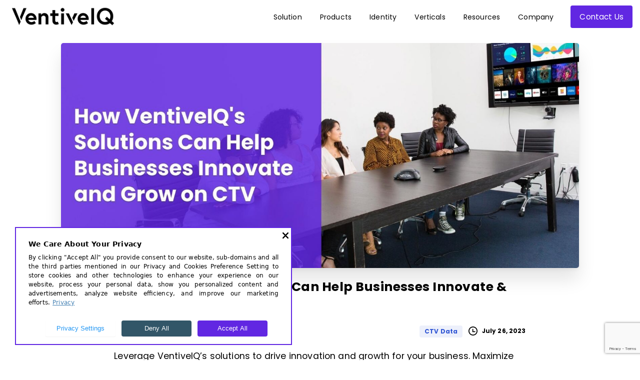

--- FILE ---
content_type: text/html; charset=utf-8
request_url: https://www.google.com/recaptcha/api2/anchor?ar=1&k=6LcQ1poqAAAAALKMTLdOw38j1sVzK4BuYuqtF2U7&co=aHR0cHM6Ly92ZW50aXZlaXEuY29tOjQ0Mw..&hl=en&v=PoyoqOPhxBO7pBk68S4YbpHZ&size=invisible&anchor-ms=20000&execute-ms=30000&cb=6qhoioiencpq
body_size: 48681
content:
<!DOCTYPE HTML><html dir="ltr" lang="en"><head><meta http-equiv="Content-Type" content="text/html; charset=UTF-8">
<meta http-equiv="X-UA-Compatible" content="IE=edge">
<title>reCAPTCHA</title>
<style type="text/css">
/* cyrillic-ext */
@font-face {
  font-family: 'Roboto';
  font-style: normal;
  font-weight: 400;
  font-stretch: 100%;
  src: url(//fonts.gstatic.com/s/roboto/v48/KFO7CnqEu92Fr1ME7kSn66aGLdTylUAMa3GUBHMdazTgWw.woff2) format('woff2');
  unicode-range: U+0460-052F, U+1C80-1C8A, U+20B4, U+2DE0-2DFF, U+A640-A69F, U+FE2E-FE2F;
}
/* cyrillic */
@font-face {
  font-family: 'Roboto';
  font-style: normal;
  font-weight: 400;
  font-stretch: 100%;
  src: url(//fonts.gstatic.com/s/roboto/v48/KFO7CnqEu92Fr1ME7kSn66aGLdTylUAMa3iUBHMdazTgWw.woff2) format('woff2');
  unicode-range: U+0301, U+0400-045F, U+0490-0491, U+04B0-04B1, U+2116;
}
/* greek-ext */
@font-face {
  font-family: 'Roboto';
  font-style: normal;
  font-weight: 400;
  font-stretch: 100%;
  src: url(//fonts.gstatic.com/s/roboto/v48/KFO7CnqEu92Fr1ME7kSn66aGLdTylUAMa3CUBHMdazTgWw.woff2) format('woff2');
  unicode-range: U+1F00-1FFF;
}
/* greek */
@font-face {
  font-family: 'Roboto';
  font-style: normal;
  font-weight: 400;
  font-stretch: 100%;
  src: url(//fonts.gstatic.com/s/roboto/v48/KFO7CnqEu92Fr1ME7kSn66aGLdTylUAMa3-UBHMdazTgWw.woff2) format('woff2');
  unicode-range: U+0370-0377, U+037A-037F, U+0384-038A, U+038C, U+038E-03A1, U+03A3-03FF;
}
/* math */
@font-face {
  font-family: 'Roboto';
  font-style: normal;
  font-weight: 400;
  font-stretch: 100%;
  src: url(//fonts.gstatic.com/s/roboto/v48/KFO7CnqEu92Fr1ME7kSn66aGLdTylUAMawCUBHMdazTgWw.woff2) format('woff2');
  unicode-range: U+0302-0303, U+0305, U+0307-0308, U+0310, U+0312, U+0315, U+031A, U+0326-0327, U+032C, U+032F-0330, U+0332-0333, U+0338, U+033A, U+0346, U+034D, U+0391-03A1, U+03A3-03A9, U+03B1-03C9, U+03D1, U+03D5-03D6, U+03F0-03F1, U+03F4-03F5, U+2016-2017, U+2034-2038, U+203C, U+2040, U+2043, U+2047, U+2050, U+2057, U+205F, U+2070-2071, U+2074-208E, U+2090-209C, U+20D0-20DC, U+20E1, U+20E5-20EF, U+2100-2112, U+2114-2115, U+2117-2121, U+2123-214F, U+2190, U+2192, U+2194-21AE, U+21B0-21E5, U+21F1-21F2, U+21F4-2211, U+2213-2214, U+2216-22FF, U+2308-230B, U+2310, U+2319, U+231C-2321, U+2336-237A, U+237C, U+2395, U+239B-23B7, U+23D0, U+23DC-23E1, U+2474-2475, U+25AF, U+25B3, U+25B7, U+25BD, U+25C1, U+25CA, U+25CC, U+25FB, U+266D-266F, U+27C0-27FF, U+2900-2AFF, U+2B0E-2B11, U+2B30-2B4C, U+2BFE, U+3030, U+FF5B, U+FF5D, U+1D400-1D7FF, U+1EE00-1EEFF;
}
/* symbols */
@font-face {
  font-family: 'Roboto';
  font-style: normal;
  font-weight: 400;
  font-stretch: 100%;
  src: url(//fonts.gstatic.com/s/roboto/v48/KFO7CnqEu92Fr1ME7kSn66aGLdTylUAMaxKUBHMdazTgWw.woff2) format('woff2');
  unicode-range: U+0001-000C, U+000E-001F, U+007F-009F, U+20DD-20E0, U+20E2-20E4, U+2150-218F, U+2190, U+2192, U+2194-2199, U+21AF, U+21E6-21F0, U+21F3, U+2218-2219, U+2299, U+22C4-22C6, U+2300-243F, U+2440-244A, U+2460-24FF, U+25A0-27BF, U+2800-28FF, U+2921-2922, U+2981, U+29BF, U+29EB, U+2B00-2BFF, U+4DC0-4DFF, U+FFF9-FFFB, U+10140-1018E, U+10190-1019C, U+101A0, U+101D0-101FD, U+102E0-102FB, U+10E60-10E7E, U+1D2C0-1D2D3, U+1D2E0-1D37F, U+1F000-1F0FF, U+1F100-1F1AD, U+1F1E6-1F1FF, U+1F30D-1F30F, U+1F315, U+1F31C, U+1F31E, U+1F320-1F32C, U+1F336, U+1F378, U+1F37D, U+1F382, U+1F393-1F39F, U+1F3A7-1F3A8, U+1F3AC-1F3AF, U+1F3C2, U+1F3C4-1F3C6, U+1F3CA-1F3CE, U+1F3D4-1F3E0, U+1F3ED, U+1F3F1-1F3F3, U+1F3F5-1F3F7, U+1F408, U+1F415, U+1F41F, U+1F426, U+1F43F, U+1F441-1F442, U+1F444, U+1F446-1F449, U+1F44C-1F44E, U+1F453, U+1F46A, U+1F47D, U+1F4A3, U+1F4B0, U+1F4B3, U+1F4B9, U+1F4BB, U+1F4BF, U+1F4C8-1F4CB, U+1F4D6, U+1F4DA, U+1F4DF, U+1F4E3-1F4E6, U+1F4EA-1F4ED, U+1F4F7, U+1F4F9-1F4FB, U+1F4FD-1F4FE, U+1F503, U+1F507-1F50B, U+1F50D, U+1F512-1F513, U+1F53E-1F54A, U+1F54F-1F5FA, U+1F610, U+1F650-1F67F, U+1F687, U+1F68D, U+1F691, U+1F694, U+1F698, U+1F6AD, U+1F6B2, U+1F6B9-1F6BA, U+1F6BC, U+1F6C6-1F6CF, U+1F6D3-1F6D7, U+1F6E0-1F6EA, U+1F6F0-1F6F3, U+1F6F7-1F6FC, U+1F700-1F7FF, U+1F800-1F80B, U+1F810-1F847, U+1F850-1F859, U+1F860-1F887, U+1F890-1F8AD, U+1F8B0-1F8BB, U+1F8C0-1F8C1, U+1F900-1F90B, U+1F93B, U+1F946, U+1F984, U+1F996, U+1F9E9, U+1FA00-1FA6F, U+1FA70-1FA7C, U+1FA80-1FA89, U+1FA8F-1FAC6, U+1FACE-1FADC, U+1FADF-1FAE9, U+1FAF0-1FAF8, U+1FB00-1FBFF;
}
/* vietnamese */
@font-face {
  font-family: 'Roboto';
  font-style: normal;
  font-weight: 400;
  font-stretch: 100%;
  src: url(//fonts.gstatic.com/s/roboto/v48/KFO7CnqEu92Fr1ME7kSn66aGLdTylUAMa3OUBHMdazTgWw.woff2) format('woff2');
  unicode-range: U+0102-0103, U+0110-0111, U+0128-0129, U+0168-0169, U+01A0-01A1, U+01AF-01B0, U+0300-0301, U+0303-0304, U+0308-0309, U+0323, U+0329, U+1EA0-1EF9, U+20AB;
}
/* latin-ext */
@font-face {
  font-family: 'Roboto';
  font-style: normal;
  font-weight: 400;
  font-stretch: 100%;
  src: url(//fonts.gstatic.com/s/roboto/v48/KFO7CnqEu92Fr1ME7kSn66aGLdTylUAMa3KUBHMdazTgWw.woff2) format('woff2');
  unicode-range: U+0100-02BA, U+02BD-02C5, U+02C7-02CC, U+02CE-02D7, U+02DD-02FF, U+0304, U+0308, U+0329, U+1D00-1DBF, U+1E00-1E9F, U+1EF2-1EFF, U+2020, U+20A0-20AB, U+20AD-20C0, U+2113, U+2C60-2C7F, U+A720-A7FF;
}
/* latin */
@font-face {
  font-family: 'Roboto';
  font-style: normal;
  font-weight: 400;
  font-stretch: 100%;
  src: url(//fonts.gstatic.com/s/roboto/v48/KFO7CnqEu92Fr1ME7kSn66aGLdTylUAMa3yUBHMdazQ.woff2) format('woff2');
  unicode-range: U+0000-00FF, U+0131, U+0152-0153, U+02BB-02BC, U+02C6, U+02DA, U+02DC, U+0304, U+0308, U+0329, U+2000-206F, U+20AC, U+2122, U+2191, U+2193, U+2212, U+2215, U+FEFF, U+FFFD;
}
/* cyrillic-ext */
@font-face {
  font-family: 'Roboto';
  font-style: normal;
  font-weight: 500;
  font-stretch: 100%;
  src: url(//fonts.gstatic.com/s/roboto/v48/KFO7CnqEu92Fr1ME7kSn66aGLdTylUAMa3GUBHMdazTgWw.woff2) format('woff2');
  unicode-range: U+0460-052F, U+1C80-1C8A, U+20B4, U+2DE0-2DFF, U+A640-A69F, U+FE2E-FE2F;
}
/* cyrillic */
@font-face {
  font-family: 'Roboto';
  font-style: normal;
  font-weight: 500;
  font-stretch: 100%;
  src: url(//fonts.gstatic.com/s/roboto/v48/KFO7CnqEu92Fr1ME7kSn66aGLdTylUAMa3iUBHMdazTgWw.woff2) format('woff2');
  unicode-range: U+0301, U+0400-045F, U+0490-0491, U+04B0-04B1, U+2116;
}
/* greek-ext */
@font-face {
  font-family: 'Roboto';
  font-style: normal;
  font-weight: 500;
  font-stretch: 100%;
  src: url(//fonts.gstatic.com/s/roboto/v48/KFO7CnqEu92Fr1ME7kSn66aGLdTylUAMa3CUBHMdazTgWw.woff2) format('woff2');
  unicode-range: U+1F00-1FFF;
}
/* greek */
@font-face {
  font-family: 'Roboto';
  font-style: normal;
  font-weight: 500;
  font-stretch: 100%;
  src: url(//fonts.gstatic.com/s/roboto/v48/KFO7CnqEu92Fr1ME7kSn66aGLdTylUAMa3-UBHMdazTgWw.woff2) format('woff2');
  unicode-range: U+0370-0377, U+037A-037F, U+0384-038A, U+038C, U+038E-03A1, U+03A3-03FF;
}
/* math */
@font-face {
  font-family: 'Roboto';
  font-style: normal;
  font-weight: 500;
  font-stretch: 100%;
  src: url(//fonts.gstatic.com/s/roboto/v48/KFO7CnqEu92Fr1ME7kSn66aGLdTylUAMawCUBHMdazTgWw.woff2) format('woff2');
  unicode-range: U+0302-0303, U+0305, U+0307-0308, U+0310, U+0312, U+0315, U+031A, U+0326-0327, U+032C, U+032F-0330, U+0332-0333, U+0338, U+033A, U+0346, U+034D, U+0391-03A1, U+03A3-03A9, U+03B1-03C9, U+03D1, U+03D5-03D6, U+03F0-03F1, U+03F4-03F5, U+2016-2017, U+2034-2038, U+203C, U+2040, U+2043, U+2047, U+2050, U+2057, U+205F, U+2070-2071, U+2074-208E, U+2090-209C, U+20D0-20DC, U+20E1, U+20E5-20EF, U+2100-2112, U+2114-2115, U+2117-2121, U+2123-214F, U+2190, U+2192, U+2194-21AE, U+21B0-21E5, U+21F1-21F2, U+21F4-2211, U+2213-2214, U+2216-22FF, U+2308-230B, U+2310, U+2319, U+231C-2321, U+2336-237A, U+237C, U+2395, U+239B-23B7, U+23D0, U+23DC-23E1, U+2474-2475, U+25AF, U+25B3, U+25B7, U+25BD, U+25C1, U+25CA, U+25CC, U+25FB, U+266D-266F, U+27C0-27FF, U+2900-2AFF, U+2B0E-2B11, U+2B30-2B4C, U+2BFE, U+3030, U+FF5B, U+FF5D, U+1D400-1D7FF, U+1EE00-1EEFF;
}
/* symbols */
@font-face {
  font-family: 'Roboto';
  font-style: normal;
  font-weight: 500;
  font-stretch: 100%;
  src: url(//fonts.gstatic.com/s/roboto/v48/KFO7CnqEu92Fr1ME7kSn66aGLdTylUAMaxKUBHMdazTgWw.woff2) format('woff2');
  unicode-range: U+0001-000C, U+000E-001F, U+007F-009F, U+20DD-20E0, U+20E2-20E4, U+2150-218F, U+2190, U+2192, U+2194-2199, U+21AF, U+21E6-21F0, U+21F3, U+2218-2219, U+2299, U+22C4-22C6, U+2300-243F, U+2440-244A, U+2460-24FF, U+25A0-27BF, U+2800-28FF, U+2921-2922, U+2981, U+29BF, U+29EB, U+2B00-2BFF, U+4DC0-4DFF, U+FFF9-FFFB, U+10140-1018E, U+10190-1019C, U+101A0, U+101D0-101FD, U+102E0-102FB, U+10E60-10E7E, U+1D2C0-1D2D3, U+1D2E0-1D37F, U+1F000-1F0FF, U+1F100-1F1AD, U+1F1E6-1F1FF, U+1F30D-1F30F, U+1F315, U+1F31C, U+1F31E, U+1F320-1F32C, U+1F336, U+1F378, U+1F37D, U+1F382, U+1F393-1F39F, U+1F3A7-1F3A8, U+1F3AC-1F3AF, U+1F3C2, U+1F3C4-1F3C6, U+1F3CA-1F3CE, U+1F3D4-1F3E0, U+1F3ED, U+1F3F1-1F3F3, U+1F3F5-1F3F7, U+1F408, U+1F415, U+1F41F, U+1F426, U+1F43F, U+1F441-1F442, U+1F444, U+1F446-1F449, U+1F44C-1F44E, U+1F453, U+1F46A, U+1F47D, U+1F4A3, U+1F4B0, U+1F4B3, U+1F4B9, U+1F4BB, U+1F4BF, U+1F4C8-1F4CB, U+1F4D6, U+1F4DA, U+1F4DF, U+1F4E3-1F4E6, U+1F4EA-1F4ED, U+1F4F7, U+1F4F9-1F4FB, U+1F4FD-1F4FE, U+1F503, U+1F507-1F50B, U+1F50D, U+1F512-1F513, U+1F53E-1F54A, U+1F54F-1F5FA, U+1F610, U+1F650-1F67F, U+1F687, U+1F68D, U+1F691, U+1F694, U+1F698, U+1F6AD, U+1F6B2, U+1F6B9-1F6BA, U+1F6BC, U+1F6C6-1F6CF, U+1F6D3-1F6D7, U+1F6E0-1F6EA, U+1F6F0-1F6F3, U+1F6F7-1F6FC, U+1F700-1F7FF, U+1F800-1F80B, U+1F810-1F847, U+1F850-1F859, U+1F860-1F887, U+1F890-1F8AD, U+1F8B0-1F8BB, U+1F8C0-1F8C1, U+1F900-1F90B, U+1F93B, U+1F946, U+1F984, U+1F996, U+1F9E9, U+1FA00-1FA6F, U+1FA70-1FA7C, U+1FA80-1FA89, U+1FA8F-1FAC6, U+1FACE-1FADC, U+1FADF-1FAE9, U+1FAF0-1FAF8, U+1FB00-1FBFF;
}
/* vietnamese */
@font-face {
  font-family: 'Roboto';
  font-style: normal;
  font-weight: 500;
  font-stretch: 100%;
  src: url(//fonts.gstatic.com/s/roboto/v48/KFO7CnqEu92Fr1ME7kSn66aGLdTylUAMa3OUBHMdazTgWw.woff2) format('woff2');
  unicode-range: U+0102-0103, U+0110-0111, U+0128-0129, U+0168-0169, U+01A0-01A1, U+01AF-01B0, U+0300-0301, U+0303-0304, U+0308-0309, U+0323, U+0329, U+1EA0-1EF9, U+20AB;
}
/* latin-ext */
@font-face {
  font-family: 'Roboto';
  font-style: normal;
  font-weight: 500;
  font-stretch: 100%;
  src: url(//fonts.gstatic.com/s/roboto/v48/KFO7CnqEu92Fr1ME7kSn66aGLdTylUAMa3KUBHMdazTgWw.woff2) format('woff2');
  unicode-range: U+0100-02BA, U+02BD-02C5, U+02C7-02CC, U+02CE-02D7, U+02DD-02FF, U+0304, U+0308, U+0329, U+1D00-1DBF, U+1E00-1E9F, U+1EF2-1EFF, U+2020, U+20A0-20AB, U+20AD-20C0, U+2113, U+2C60-2C7F, U+A720-A7FF;
}
/* latin */
@font-face {
  font-family: 'Roboto';
  font-style: normal;
  font-weight: 500;
  font-stretch: 100%;
  src: url(//fonts.gstatic.com/s/roboto/v48/KFO7CnqEu92Fr1ME7kSn66aGLdTylUAMa3yUBHMdazQ.woff2) format('woff2');
  unicode-range: U+0000-00FF, U+0131, U+0152-0153, U+02BB-02BC, U+02C6, U+02DA, U+02DC, U+0304, U+0308, U+0329, U+2000-206F, U+20AC, U+2122, U+2191, U+2193, U+2212, U+2215, U+FEFF, U+FFFD;
}
/* cyrillic-ext */
@font-face {
  font-family: 'Roboto';
  font-style: normal;
  font-weight: 900;
  font-stretch: 100%;
  src: url(//fonts.gstatic.com/s/roboto/v48/KFO7CnqEu92Fr1ME7kSn66aGLdTylUAMa3GUBHMdazTgWw.woff2) format('woff2');
  unicode-range: U+0460-052F, U+1C80-1C8A, U+20B4, U+2DE0-2DFF, U+A640-A69F, U+FE2E-FE2F;
}
/* cyrillic */
@font-face {
  font-family: 'Roboto';
  font-style: normal;
  font-weight: 900;
  font-stretch: 100%;
  src: url(//fonts.gstatic.com/s/roboto/v48/KFO7CnqEu92Fr1ME7kSn66aGLdTylUAMa3iUBHMdazTgWw.woff2) format('woff2');
  unicode-range: U+0301, U+0400-045F, U+0490-0491, U+04B0-04B1, U+2116;
}
/* greek-ext */
@font-face {
  font-family: 'Roboto';
  font-style: normal;
  font-weight: 900;
  font-stretch: 100%;
  src: url(//fonts.gstatic.com/s/roboto/v48/KFO7CnqEu92Fr1ME7kSn66aGLdTylUAMa3CUBHMdazTgWw.woff2) format('woff2');
  unicode-range: U+1F00-1FFF;
}
/* greek */
@font-face {
  font-family: 'Roboto';
  font-style: normal;
  font-weight: 900;
  font-stretch: 100%;
  src: url(//fonts.gstatic.com/s/roboto/v48/KFO7CnqEu92Fr1ME7kSn66aGLdTylUAMa3-UBHMdazTgWw.woff2) format('woff2');
  unicode-range: U+0370-0377, U+037A-037F, U+0384-038A, U+038C, U+038E-03A1, U+03A3-03FF;
}
/* math */
@font-face {
  font-family: 'Roboto';
  font-style: normal;
  font-weight: 900;
  font-stretch: 100%;
  src: url(//fonts.gstatic.com/s/roboto/v48/KFO7CnqEu92Fr1ME7kSn66aGLdTylUAMawCUBHMdazTgWw.woff2) format('woff2');
  unicode-range: U+0302-0303, U+0305, U+0307-0308, U+0310, U+0312, U+0315, U+031A, U+0326-0327, U+032C, U+032F-0330, U+0332-0333, U+0338, U+033A, U+0346, U+034D, U+0391-03A1, U+03A3-03A9, U+03B1-03C9, U+03D1, U+03D5-03D6, U+03F0-03F1, U+03F4-03F5, U+2016-2017, U+2034-2038, U+203C, U+2040, U+2043, U+2047, U+2050, U+2057, U+205F, U+2070-2071, U+2074-208E, U+2090-209C, U+20D0-20DC, U+20E1, U+20E5-20EF, U+2100-2112, U+2114-2115, U+2117-2121, U+2123-214F, U+2190, U+2192, U+2194-21AE, U+21B0-21E5, U+21F1-21F2, U+21F4-2211, U+2213-2214, U+2216-22FF, U+2308-230B, U+2310, U+2319, U+231C-2321, U+2336-237A, U+237C, U+2395, U+239B-23B7, U+23D0, U+23DC-23E1, U+2474-2475, U+25AF, U+25B3, U+25B7, U+25BD, U+25C1, U+25CA, U+25CC, U+25FB, U+266D-266F, U+27C0-27FF, U+2900-2AFF, U+2B0E-2B11, U+2B30-2B4C, U+2BFE, U+3030, U+FF5B, U+FF5D, U+1D400-1D7FF, U+1EE00-1EEFF;
}
/* symbols */
@font-face {
  font-family: 'Roboto';
  font-style: normal;
  font-weight: 900;
  font-stretch: 100%;
  src: url(//fonts.gstatic.com/s/roboto/v48/KFO7CnqEu92Fr1ME7kSn66aGLdTylUAMaxKUBHMdazTgWw.woff2) format('woff2');
  unicode-range: U+0001-000C, U+000E-001F, U+007F-009F, U+20DD-20E0, U+20E2-20E4, U+2150-218F, U+2190, U+2192, U+2194-2199, U+21AF, U+21E6-21F0, U+21F3, U+2218-2219, U+2299, U+22C4-22C6, U+2300-243F, U+2440-244A, U+2460-24FF, U+25A0-27BF, U+2800-28FF, U+2921-2922, U+2981, U+29BF, U+29EB, U+2B00-2BFF, U+4DC0-4DFF, U+FFF9-FFFB, U+10140-1018E, U+10190-1019C, U+101A0, U+101D0-101FD, U+102E0-102FB, U+10E60-10E7E, U+1D2C0-1D2D3, U+1D2E0-1D37F, U+1F000-1F0FF, U+1F100-1F1AD, U+1F1E6-1F1FF, U+1F30D-1F30F, U+1F315, U+1F31C, U+1F31E, U+1F320-1F32C, U+1F336, U+1F378, U+1F37D, U+1F382, U+1F393-1F39F, U+1F3A7-1F3A8, U+1F3AC-1F3AF, U+1F3C2, U+1F3C4-1F3C6, U+1F3CA-1F3CE, U+1F3D4-1F3E0, U+1F3ED, U+1F3F1-1F3F3, U+1F3F5-1F3F7, U+1F408, U+1F415, U+1F41F, U+1F426, U+1F43F, U+1F441-1F442, U+1F444, U+1F446-1F449, U+1F44C-1F44E, U+1F453, U+1F46A, U+1F47D, U+1F4A3, U+1F4B0, U+1F4B3, U+1F4B9, U+1F4BB, U+1F4BF, U+1F4C8-1F4CB, U+1F4D6, U+1F4DA, U+1F4DF, U+1F4E3-1F4E6, U+1F4EA-1F4ED, U+1F4F7, U+1F4F9-1F4FB, U+1F4FD-1F4FE, U+1F503, U+1F507-1F50B, U+1F50D, U+1F512-1F513, U+1F53E-1F54A, U+1F54F-1F5FA, U+1F610, U+1F650-1F67F, U+1F687, U+1F68D, U+1F691, U+1F694, U+1F698, U+1F6AD, U+1F6B2, U+1F6B9-1F6BA, U+1F6BC, U+1F6C6-1F6CF, U+1F6D3-1F6D7, U+1F6E0-1F6EA, U+1F6F0-1F6F3, U+1F6F7-1F6FC, U+1F700-1F7FF, U+1F800-1F80B, U+1F810-1F847, U+1F850-1F859, U+1F860-1F887, U+1F890-1F8AD, U+1F8B0-1F8BB, U+1F8C0-1F8C1, U+1F900-1F90B, U+1F93B, U+1F946, U+1F984, U+1F996, U+1F9E9, U+1FA00-1FA6F, U+1FA70-1FA7C, U+1FA80-1FA89, U+1FA8F-1FAC6, U+1FACE-1FADC, U+1FADF-1FAE9, U+1FAF0-1FAF8, U+1FB00-1FBFF;
}
/* vietnamese */
@font-face {
  font-family: 'Roboto';
  font-style: normal;
  font-weight: 900;
  font-stretch: 100%;
  src: url(//fonts.gstatic.com/s/roboto/v48/KFO7CnqEu92Fr1ME7kSn66aGLdTylUAMa3OUBHMdazTgWw.woff2) format('woff2');
  unicode-range: U+0102-0103, U+0110-0111, U+0128-0129, U+0168-0169, U+01A0-01A1, U+01AF-01B0, U+0300-0301, U+0303-0304, U+0308-0309, U+0323, U+0329, U+1EA0-1EF9, U+20AB;
}
/* latin-ext */
@font-face {
  font-family: 'Roboto';
  font-style: normal;
  font-weight: 900;
  font-stretch: 100%;
  src: url(//fonts.gstatic.com/s/roboto/v48/KFO7CnqEu92Fr1ME7kSn66aGLdTylUAMa3KUBHMdazTgWw.woff2) format('woff2');
  unicode-range: U+0100-02BA, U+02BD-02C5, U+02C7-02CC, U+02CE-02D7, U+02DD-02FF, U+0304, U+0308, U+0329, U+1D00-1DBF, U+1E00-1E9F, U+1EF2-1EFF, U+2020, U+20A0-20AB, U+20AD-20C0, U+2113, U+2C60-2C7F, U+A720-A7FF;
}
/* latin */
@font-face {
  font-family: 'Roboto';
  font-style: normal;
  font-weight: 900;
  font-stretch: 100%;
  src: url(//fonts.gstatic.com/s/roboto/v48/KFO7CnqEu92Fr1ME7kSn66aGLdTylUAMa3yUBHMdazQ.woff2) format('woff2');
  unicode-range: U+0000-00FF, U+0131, U+0152-0153, U+02BB-02BC, U+02C6, U+02DA, U+02DC, U+0304, U+0308, U+0329, U+2000-206F, U+20AC, U+2122, U+2191, U+2193, U+2212, U+2215, U+FEFF, U+FFFD;
}

</style>
<link rel="stylesheet" type="text/css" href="https://www.gstatic.com/recaptcha/releases/PoyoqOPhxBO7pBk68S4YbpHZ/styles__ltr.css">
<script nonce="i66UEwNB6MQz9_iJZooR_w" type="text/javascript">window['__recaptcha_api'] = 'https://www.google.com/recaptcha/api2/';</script>
<script type="text/javascript" src="https://www.gstatic.com/recaptcha/releases/PoyoqOPhxBO7pBk68S4YbpHZ/recaptcha__en.js" nonce="i66UEwNB6MQz9_iJZooR_w">
      
    </script></head>
<body><div id="rc-anchor-alert" class="rc-anchor-alert"></div>
<input type="hidden" id="recaptcha-token" value="[base64]">
<script type="text/javascript" nonce="i66UEwNB6MQz9_iJZooR_w">
      recaptcha.anchor.Main.init("[\x22ainput\x22,[\x22bgdata\x22,\x22\x22,\[base64]/[base64]/[base64]/bmV3IHJbeF0oY1swXSk6RT09Mj9uZXcgclt4XShjWzBdLGNbMV0pOkU9PTM/bmV3IHJbeF0oY1swXSxjWzFdLGNbMl0pOkU9PTQ/[base64]/[base64]/[base64]/[base64]/[base64]/[base64]/[base64]/[base64]\x22,\[base64]\x22,\x22QylxwrFaw5NUAsOSesKAdX4YIAHDhsKYZhkewrURw6VPEsORXlEiwonDoy50w7vCtVxgwq/CpMKtehNSWlMCKzwhwpzDpMOewrhYwrzDpmLDn8KsMMKzNl3DmcKAZMKewr7CrAPCocOvd8KoQmzCpyDDpMO+ADPClC/DrcKJW8KXE0shXkhXKFHCjsKTw5sNwpFiMChlw6fCj8K3w5jDs8K+w63CtjEtK8O1IQnDrRhZw4/[base64]/CqcO+w73CncOvS8OCGVfCpMKFw6jCnBc2Z3vDsUjDvCPDs8K1ZkV5eMKHIsOZB1o4DBMQw6pLXR/Cm2RTPWNNGMOqQyvCqsOQwoHDjhUZEMOdeiTCvRTDoMKhPWZnwp51OUXCn2Q9w4/DuAjDg8KqcTvCpMOlw74iEMO8L8OibGPCtCMAwqfDvgfCrcKEw5nDkMKoCn1/[base64]/DqcKEE0VFUsOzOMKNwrDCuD/ChCcvKnN2wrfChUXDmXzDnX5XFQVAw4/CkVHDocO5w5Axw5pdZWd6w40WDW1ICsORw50ew7EBw6NQwpTDvMKbw6zDgAbDsB3DvMKWZGNbXnLCqcOSwr/Cun7DrTNccCjDj8O7SsOYw7Jse8KQw6vDoMKBBMKrcMOVwrA2w4xzw6lcwqPCg1vCllosdMKRw5Nfw5gJJGV/wpwswo7DiMK+w6PDkVF6bMKNw4fCqWF0wr7Do8O5asOrUnXClj/DjCvCjsKLTk/Di8OyaMORw7t/TQIOehHDr8OlVC7DmnwCPDthD0zCoUzDrcKxEsOCDMKTW0rDhijCgB7DlktPwpUtWcOGYsO/wqzCnkUEV3jCrsKEKCVXw6huwqoew48gTiYEwqwpAG/[base64]/CosOYOsO6AsKxw7I4SHJCw5liO8OSXjYgfR7CpMOOw5p1SWZ5wo95wpLDpCfDgMO0w5DDkU0+LUt+XHU9w5RHwph3w6MjO8O/VMOSQsOhUkMALhfCqkgsTMOcdToWwqfCgidRwojDq2bCu3DDqcKMwrXCgcOEKsO/SsKHAkPDmkTCk8Obw4LDvsKQHAHChcOcQMKhwrbCqjfDicKTXMKMSnxFWjINIcK7wofCn3/CicKBBMOVw4PCgxzDj8OOwr4RwrE3w5U8FsKrDAHDh8Kjw6fCv8OUw6kEw4R2LhrCn0stcsO/w4XCiU7DqcOqVcO6QsKhw5lIw5PDggnDnnBeQMKIasOtMmRCNsKZecOXwrI5GsOOAUbDgsK2w6XDgcK9dUzDoVdUZ8K7CQDDuMOBw6cyw6tIfTMYd8KpK8Kpw6HCiMOPw6jCisOXw5DCkCTDpMKaw7h6ODTCkVPCmcK7c8OSw4DClSRmw4rDrysuwq/DplfCsQQtRsOFwqoqw7Fxw7/CocOxw5jClXRhOwLDscOiaGFNYMKZw4sCE2PCssOgwrDCsD1Jw7EUTVoewoAuw5/CqcKTwrEvw5fCmsOpw7Z8wpUKw61bcWzDqhpBJRFbw4c6W2l7I8KLwqbDtiRvaTETwrfDmcOFCzovFFQPw6nDr8Ocw5PDtMODwoAPwqHDvMOLwrELY8Odw73CucOGwobChA12w6TDgMOdZMO5C8OHw4LDmcOUKMOvagtaZDrDq0c3w7AZw5vDi33DqGjCh8Oqwp7Cvw/[base64]/CkzB/w4svw7TCrXnCljTDscO+w5ZrBMOiw6bCkxEBB8Oyw5ckw4NDSMKHR8KIw7lHTREpwo4NwrEgGTt6w7gvw4J5wqcBw6InMBkYdSdsw4chLTVcFMOWZEHDnVJ/F2Fow5d7T8KWeX7DmlrDlFFSdEHDvcKywoVIVVvCpnnDrmnDocOHN8OPRMOewrpUPMOde8KHw7QJwrLDrCNawpMvNsO2wr3CgsO+a8O6X8OpTC3CiMK+bcOTw6NXw75DP0w/[base64]/CqUtLF8OJw79QwpkGw5xUT8O/[base64]/DnMKfBMKzYDTDgMKaUQtBLMOkWj/DsMK7TMOaHBhQG8OLP1cgwpbDjgkudMKJw54gwqHDgcKxwpzDrMK4w43CvkLCgVPCocOqByBEGB0+w4rDihHDt2DDtB7ChMOswoURwr4/wpNbdmoNUDjCm3ITwoE0w6d5w5/DoAvDkxjDs8KzGWxRw6fCp8Onw6fCmyDDq8K4S8O4w7BHwqQnAR1aRcKcw6HDsMOYwoLDmMKMO8OSbgvCjhdXwrjCr8O7NcKpwrNvwqFbIMOvw5ljWV7CmMOyw6tnSsKbVRzCrMOIcQxxdF4zUWfCnEFlMhbDv8KdVxNbT8KcZMOzw77DuVzDsMO/wrQ7w4TCt0/[base64]/Cr1rDscOJFMOpw5PCm8KjwpJpHH4mw45rWT/[base64]/[base64]/[base64]/CkMK9wroBw4jDuhdDahYgWMOGwow7woLCr8K9b8OIwrPCr8Kiw6TCucOmNDgOHsKRFsKQWCohJmXCgiMPwp09E3LDlsK8DcOiWcOYwpwgwpPDoTVxw4HCpcKGSsOdDhHDsMKlwp94VgjCnMKcH2x/wogLdcOPw4o6w73Cn0PCowjCnj/DrsOjIcKfwpXDkiPDtsKlw67DiVhZa8KWYsKJw5vDmlfDmcK9ZMK/w6XCkMKTGndnwrXCm3/[base64]/CoxXCkifDkknCv3PDpsKIw4JJwrHCiMOuIkrDqWnCjsOBJXfDiRvCp8Ouwqo/TsOCQ18FwoDChk3DuUvCvsKLWsOmwozDuDwbSHbCmC7Dg3fCjSk+dTPCgsObwqwRw4vDgMOrfhbCnQJfNmzDvsKRwp/DixLDssOBPCjDjMOCIHVOw4kSw5vDv8KJTUHCg8O1OTMYQsK4EVTDnQHCt8OlTGvClBVpF8OKwr/Dm8KKeMKdwpzCvyBVw6Bdwq9aTjzCosK7EMKNwp9eMG5KaChuHMKIWxVDXXzCoiFuQSF/woXDrjbCnMOCwo/[base64]/R8K0fcOew43ClWXDssKXFMO7DGbDqCLDhsOGw7zCsgJOU8OTwp5LYS1Lc3LDrTNgb8Omw5F2wpBYekbDlDrDoDI1wox4w6PDmMOIworDuMOKfQBzwpAHJMKjZUw0VQnCkDlebgxLwrZpOhhtfBNOc1wVWGo3wqg5UHHDsMOFEMO6w6TDk0rDgMKnBsK5XSxzw4/Do8OEciU/w6NtZcK+w7zDnQ7DmMKSKgXChcKOw5nCt8OQwoImwrTDnMKbSnYwwp/DiHrCtFjCkjwlFGYNbl48w7vCtMK2wq42w5TDsMOkbWjCvsKIHRvDqEjDpAzCoBN8w6xpwrDCrhAww4/[base64]/WTbDi1vDjcOvP1BGwq8/wr9Bw6dnw7HDmyEFw7IHNsO9w4wxwrjDmyV/RcKHwrjDmMK/PMOjdVdtcX1EaCbCkcK8HMOdRsOkw54CasOzNMO6b8KFD8Kvwo7CpRDCmiIvdiTDuMOFWgrDnsK2w7vChsOiASLDpsOJY3J0c3nDm0dFwoLCmMKoZ8O6W8OPw6DDqDPCvW5Cw4TDsMK3OwTDk1c/QxPCqkEBLB9PXVjCk290wrwMwolWMS8DwogzAcKaQcKiFcKIwpnCtcKnwo/CnkDCq20yw5NVwqotJSfCmQ3CmE0zGMORw5k2CH3CrsOCRcKDKcKQHMK/FcO9w6XDoUXCh2jDkWpHMsKsXcOnOcOMw4toBhJ0w61seDxJYcOwaiggC8KIfx9aw5vCqygvPTlCCMO8wrMBSEfCiMOTJMOiw6rDrA0ARcO1w7YALsOgNBsJwpwTaWnDh8OGYcK5wqnDsg/CvRgdw7ZbRsKbworCjVZZf8OjwoZrB8OTwqFfw6LClcKcMSrCj8KIamrDgAoVw4EdTcKzTsOeCcKFwo0ww7TCnSdNw4kWw5oCw5QDw59CfsKsJwJOwp9nw7tcITLDkcOZwqnCjFAaw4JiI8Klw5vDl8OwRxF0wqvDt0TCpH/DqsK9SUMgw6zDtzMWwqDCqF1lS2fDm8OgwqkOwr/CpsOVwr0HwoAFDsORw73CrU3CmMOPwqfCh8Otw79rw4gNCxPDtztGwqZow7l9JzXDgXFvAsO7UzE0TS3DkMKKwqbCmGzCtMOOw6UAIcK2PsKAwpkOw6/DqsKLasKVw4c3w4kWw7psXlvDkCl9wqouwo9sw63DjsO1csOkwrnDs2k4w4A/H8O0eBHDhk5Qw6ZuLllhwojDtwZ0A8K8eMKNIMKiF8KRNx3CjlPCn8OGO8KkfjvCrHzDg8OqS8O8w7tNesKDT8OPw5rCusOmw40CZMOPw7jDgiLCncK7wqjDmcO0I0k2LF7Dk2fDiRMmUcKkGwfDqsKIw70/LAQlwrvCjcKuZx7CuXIZw4nCjhMCVsKfb8OhwpVuw5VPbDRJwpLCjiTDmcKCDlBXTgcDfWnDscOvCAvDvTHDml4gbsKtw6XCq8K7WzggwrFMw77CkWxiTx/DoUoQwqNBwptfWnd7D8OIwqHCgMKXwr0kw5bDt8Kmci3Cs8OJwodcwofCnWPDmsOKIjLDgMKBw61UwqUaw4/[base64]/DucOzwpgqwqFDwoAbHSvDuMKaIcKfN8OvcWTDpXvDqcKRw4PDn08Jwopxw4jCusO4wrhFw7LCo8KaBcO2AMKhLsOYa2/[base64]/[base64]/DtjBdAXHCoMOkNcO0fHkZWcOZI3rDrcObLcKCwrDCgMO8FcK9wrHDoT/Dj3XDqWfCucKOwpTDlsKtYDQ4CC4QEhPCmcOIw5fChcKiwp3Dn8OqaMKMDmdMBGw6woo/RMOGIkDDqsKfwpwIw7jClFg8wpTCqMKsw4nCmSXDicO9w6rDocOrwqRzwopmFMKewp7DjcKjDMOgNMKrwpTCjcOjHHHChS7DvE/CkMKWw75xHRkdEcOSw78sJsKmw6/Dk8KZXm/DmcOdVMKSwr/ClMOIEcK4CTBfWyzDmMO4WcKEZUNPw4jChzgRB8O1CThxwpbDhcOLbn/CnsOsw7FTO8OXTsOowpUJw5pxeMOlw5s8b19KUV56SFrDkMKMCMK7bG7CsMKVccKJVndewpfDosOxGsKBZjfCqMKcw54UUsKcw4JZwpkBYDR1PsOvDV/DvFPCk8OzOMObGwHChMO0woxDwo44wqfDqMOwwpjDp3Qkw5cHwoEZWMKlLcO9RS0qJcKjw7bDngRfSyHCu8OIc2tlNsOeRkM0wrtHZ3/DnsKHDcKGfybDrljCq1M7FcOowocadVcIN3rDscOnO1PCn8OWwrJPK8KwworDv8O4ZcOxS8KZwqLCgcKdwrbDpxh/w7jCjcOWacK+WcKzWsKuJmnDjWrDosOVN8OkNAMpwotJwonCp3vDnmwePcKtGk7CpFRFwoIPFALDiQvCshHCpWbDscKGw57DhMOtwqjCggLDnW/[base64]/w5/DlMKfScO7w6vDm8Odw6ZWI8Oww5jDmMOwLMOswrZKccKUKwvCkMKvw6PCgmQHw6vDicOQQ2fDqCbCoMKzw4czw4x8MMKJw6NZS8O9KVHCgcO8AzfCiDXDnAdGM8OcLG/CkHDCuRHDlmTDhmLDkFdJdMOQacKkw5/Cm8Kgwp/ChljDtGHCuRPCgMKrw7peOUjDpmTDnDjCpsKWEMOlw6h3wqcQX8KFQmx/w5xodVlVwojCucO5AMOQBQ3DojbCn8OGwrLCjwpzwpnDv1bDs1kPODrDiTgyU0TDrsOkA8OLw481w5gAw7kSbjR/AWvCl8ONw7bCumRFwqTCrzjDvEnDvsK4wocnKmkdaMKfw5/[base64]/DnxxtwoMcSmHCqsO+w73DlsKqwoUVaAUDw6FowonDqMOOw5Y+wq44wq7Cp0cgw4tvw5lfwpMQwpNYwqbCqMKMHmTCnVtuwqpPaREew5vCgsOWDMKHLHrDr8OWU8K0wobDsMOdB8KNw4zCvMOOwrdbw5MMDMKWw4guwpMeHUx/bnFtWsKyYUbDscKaT8O/T8K8wr8Iw7ddYS4MTMO+wqLDlQ0FB8OAw53ChsOBwqjDohlvw6nCv3IQwoI0wowDw7/DkcO2wrQrLsK+JkoQWAPCgQxow4oGKV5rw6DCncKNw4/CpSwTw7rDosOgOwzCoMO+w4DDhMOpwp/Ct3DCoMOJVcOrCMKwwpTCs8K4w5/[base64]/[base64]/DvMOwwp3Cq2VgIWoAUzLClhBdw4DDqgJYwrFSOUTCqsK+w53Di8ODYCbCg0nCn8OWC8OQeTwiw77DqMOQwpvCl3AqIMO3KMOBw4TCp2zCoQvDmmzCgx/Cmi1lPsOlMkBaJgYowqd/[base64]/woBJw6IswprCtXwWUMO8CMOFQl/CiVk9wqPDq8O2wocLwrlHVcOVw5xhw68mwpM9ZMKyw63DhMKHHcKzKUzCkjpOwqXCmBLDicKgw6cbMMOFw6bCkh8WQWnDlTc7T17DoThzw6PCmcKGw4FbV2g2EMOywqjDv8OmVsOpw454wqcNccOSwr1UE8KqE18bGm1HwpXCjMORwq3CkMOKMQdyw7MkVsOLZA/CiWXCuMK2wpEGLU40wolCw7JsC8OBKMOiw5EDUy9HeRjDl8OSRsOTJcOzEsOawqAlwr8uwq7CrMKNw45IP0TCm8K9w6s3GjHCuMOuw7bDisOXwrNbw6ZUcFbCuAPDthDDlsOAw7fCnSc/[base64]/[base64]/Dlj3Cp8ORw6FaOsOZHcKFwrYrw6R3axDCj8OYPMK5ACp0w4PDvndqw7QjUkzDhzRdw6U4wpNew4UHbhXCnzLCicKtw5DCgsOvw5jCmH7DnMOnwqlTw7JIwpR2RcKGOsOWY8OOKyvCksOrwo3CkgHChcO4wo8Mw4/DtS3DjcKsw7/DqsOkw5TDh8OsasK/[base64]/CuQUDWE5zw7zDksK9IQE5L8K+w7ZnLFrCicOLFx3CsxlOwpcJwqVew6pROgEQw6HDiMKwEWHDvAltwpHCvEkuD8K+w5nDm8Oyw6B7w5Vsa8OCKlfCjDvDjBIIEcKDwqsEw4fDmC5hw6Zyb8KOw73CpsKGCg/Dikx1wqHCn3x3wphJaQfDoSHCm8Khw6fCgn3CjB3ClgtQQsOhwo3CrsK8wqrCmCkjwr3DocOaS3rDisO8w6XDscOcbDlWw5DDkAtTGnUSwoHDisOyw5LDr0tyHS/DkADDi8KZXMKyJGVzw4/[base64]/DqyfDqVLDnMOKUih1cmURwonDqWoWwq/ChMOHw5I4wq/DhMOjUGoDw5RuwptNXMOWOGbCpB3Dq8KibGwRQxfClsOkIxjCtSg4w6M+wrkTCFdsG0bCo8O6Z1PCiMOma8KTV8OrwqBld8KGYWQ2w6fDlFrDtCoBw7keawcSw7Vowp/Dn1DDiGwZJ1Rpw5XDq8KVwqsHwrg2LcKOw606wrTCvcOZw7XDhDTDpsOIw7TCihUVcB3CnMOYw7dvWcOZw4ISw4fCkStiw6t/[base64]/[base64]/[base64]/CmWoIw67ClyvCqcOjUsK7KXUjQMKrwqc4w6MHTMO1X8OkH3DDrsOdYDMowoLCu2VVLsO2w7LCgsOfw6DDosKxwrB/w4IXwqJzw5t3w6rCmlR2w6hXMwTCrcO0K8Ozwptrw47DtXxWw4tPw4HDnAXDribCr8KSwohWAsK9JcKNPADCqsKId8Khw6Z3w6TCjx9wwpgJKWrDnAknw5sWEUUfaV7Co8KowqPDp8OYIStYwoPDtWg/[base64]/DpcKsbsKjXwPDlko4worCmsObBMKQwonDhjnDr8O2YhDDk0JJw4kjwqxkwpxLL8OPJ1gvdjgfw4QsCzTCscK8e8OUwqfDssKrwpxaNXLDjmLDhwclXlTDk8KdPcKCwodvDMK8bMOQXsOcwpBAdQFPK0HCr8Klwqg/[base64]/DoHtRw5rDgx02wrw8difCi8OqAy9ERAA4KMOHScOkO2l4CsKGw7TDoFhVwo49EmPDk29Qw4LCpHnDl8KsLBo/w5nDg39ewpnDvRlJSXzDmjLCqEHCscOJwozDn8OTV1TDjQfCjsOoDztrw7PCrmhSwpkXZMKaPsOEahdkwoFtYcKLCnlBwoYlwo3CnsKOGsOhIj7CsRDDiFrDrHPDhMODw6DDpMOGwpVSRMOAexAAfmtRND/CvHnCnyHCt1DDuW4kO8OlQsKXw7TDmAbDp37ClMKFbjbClcKYCcOvw4zCmsKxVcOjI8KYw6gzBG03w6PDlX/CtMKbw77CtBbCpTzDqStZw6XCl8Ktw5MRZsKiwrTCtSnDjMKKbELDs8KMw6YmaWBUKcKkYBB8wooIUcKnwovDv8KGP8K4wovDhcKLw7LCtCpCwrJzwrAHw4/[base64]/Nz/CksKGwoY5wqs5eSskw5zCscKLCsKCCWTCtMOdw4jCnsKBw6bDg8Oswo/CiAjDpMK/w4cLwqPCj8KBKX/[base64]/DkGDCjsKww4fDhcKoDsOyw6okw43CucKxG8O9XsOtWkNAwrF+KcOGwqxNw47CknPClMKGPcKzwovCon7DpkTCucKdblgWwr5YXR/[base64]/DkENrwoJ0w4AIw4w9aHTCucKBXMOMw4LCscOjwqBTwrYdaEoqaxpWSnnCqxcxVcOvw4zDiAY9S1/DvRUNWcK3w4rDqcK/Z8Oow6d8w5AEwrnCkwZZw6J8Hz5QQw92OcOyIMOywowhwr7DicKaw7tIVMO4w7hhKMO9wpIDDQsuwpJmw5HCjcO+NsOAwo7DqsO5wrrDiMKxPXJ3DH/[base64]/[base64]/Drj/Csw7Cg8OXHFXDncOBUVLDocK4w60VwqzCnW92wo/CrkLDkDvDhcO2w5LClW0Ew4PDvMKcwrXDsljCuMOvw43DuMOTUcK8Zg4zNMOmQkR5aVJlw6oiw5/[base64]/CsgAgw4HDngzDgSU8SRFRwqF2RsKsw7XCv1/[base64]/[base64]/CncOWwr3Cq8KQEsO2w59nVMOZw6IUwotoYcK/FTzDiDAPwrrCvcOCw4vDtjjDn3TCqgZhAcOmesK9Cg7DgcOgwpJAw4oddD/[base64]/[base64]/DhiTCpHR2w73DrMKow5TDqcOqwobDhMKZE2rCtMKRWkMuCsKSLMOmLU/CpMKtw5VEw5fDv8OuwpTDiQtxE8KOO8KZwrPCqsOnHSbCuVl8w4TDpMKawoDDh8KRwq8Nw5gHwqbDuMO1w6rDg8KjLsK2TBzDnMKEA8KmV0HDhcKQMUPDkMOrY3PCgsKJTMO+OsOfwpRZwqkywp56wr/DhDnCgsOua8Kyw6zDoz/[base64]/HT9oYcOpOXjDhEzCl1pXCx1Ewq5fwo7DmQ7DnAHDv2JfwrHDqEvDvWRtwpUrwrnDiSLDqMOhwrMKJBZGKcKYw5/DucOOw7TDgMOwwqfClFl7XMOUw6xdw6fDj8K0cnhGwrjClEYBfMOrwqDCucOmecOmwqYvdsObCMKNN3JFw4ZbBMOQw5zCrFbCvMOjHwlJUi8rwqvCnhQLwqfDlhtIccKRwoFHaMOtw6rDiArDlcO6wo3DlnxneRLDjcOhLhvDsTVSKwLCn8Klw4nDkMK2wrTCum/CjcKRJSzDocKIw48swrbDsEZKwpgLH8KcI8OiwrLDiMO/c19jwqjChgQULQ9wU8OBw4JFW8OzwpXCq2zCkT1Sf8ODMjrCr8Kqwo3DksK+wrbDhXRZeR4RQCBZPcK5w7FfWX3DnMK8PsKHfBnCqB7CpBrCtMO9w7XChybDtsKAw6PCi8OhEcOsPsOqKmzCmGAzXcKjw47DjMKMwoDDhsKAw7R8woFuw4LDrcKeR8KywrvCq0/DoMKoaE7CmcOUw6ceHiLDu8K5aMObJMKaw5vCj8KkZFHCj27CucKnw7EfwpJ1w7NUeFkPJRs2wrzCnQLDkid3Uihkw5I0WSArAsKnE39Nw44ECj8gwooOasKTXsKZfn/DrkXDlcKRw4HDmkPDu8OPBRd4N1jCucKBw5zDlMO2a8O5KcO9w77CiXrCucKcHkPDu8O/GcOjw7nDmsOPZ1jCghbDgnjCt8O+UcKpNMO7XcK3wqs7P8OBwpnCr8OJCyfClCYCwpPCslJ8woRWw4nCvsKFwrM7csObwrXDvBHDu0rDqsORcFlfJMOHwofDjsOFS3cYwpHDksKPwr47AsOQw5TCoHNww6jChFRrwpLCjhEAwph/JsKVw68Ow4ZtU8OBZV/CpSsffsKawp/DkMO3w4/CjcOnw4VGTj3CoMOrwqjDmRtxfsO8wrNqEMKaw7JVYcO/[base64]/wpR1wqJ8wr57wrvDuGTCkl3ClhHDikDCmxBrGcOlBsKRVx7Don7DiQosCcKswofCpMKhw6IxYsOIL8OvwoHDq8KEd0bCqcOBwroqwoAYwoTCmMOtSVDCssO7EsO+w5/[base64]/Q8OpCwXDulN6eVlrf8OXw6lCfVDDgkbCsw5WEmthY2XDjsOJwrjCn2LDlT8wbVxPwoQoS2k/w7TDgMK8wrdVwqtmwq/CjMOiw7Upw4sBwqvDihvCqybCm8KpwrXDuB3CnGDDk8OTw5lwwodLw48Ea8OkwqXCszckWcOxwpE4SMK8C8K0PMO6ehdVbMKZLMOZQWsIcHJhw4hiw6/[base64]/Q2bDpcKmccKLwr3CrsOkbMORX8Krwq9QVG87wo/DtB8IScOrwqfCvj5HccKzwrdjwqsDGAFKwrFvNzc/[base64]/DjMKGw4EoL8Kqw5ApRB/Dk25zBF56woLDscKgbFdqw5zCssKcwpXCo8OkJcKXw6fDucOow4Niw6bCocOTwppowqbCmcKyw7XDgkMawrDCvgfCmcKVKhnDrQnDlRTDkyR8C8OuOwrDtU12w68ywpxOwrXDrzkIwooAwrjDpsKww4REwqDDoMK2EzEhDMKATMOvHsKjworCmVLCmSjClCALwr/CmkTDnQk9VsKTwrrCm8Kow73DncOzw6DCs8KDTMKGwrPDrXDDgyjDlsOwV8Ktc8KkehIvw5LDmW/CqsO6K8O5SsK5NSgnYMKNRsOzViLDvyZVbcKYw7XDjcOyw5/Dv08gw7oNw4Qew4VBwpvCkjjDuBE5w4rDoivCrMOqLU14wp4Dw4Aiw7YKEcKGw68/G8Kdw7TCi8OrccO5L2oAwrPCp8OEcjRKLknCvsKNw4jCiAXDmzzCtsODNTbDvsKQw73CqBdHVcOqw7B+fndMI8K4wrHDuE/DnjMuw5cKQMKeESF3w6HCocKORX0gWxHDq8KWC13CiCzCtsKQZMODc0kSwqx2QsKjwoXCsytgKcO0F8KOK1fChcOWwoopw5bDgWbDl8OawqseKDUYw5bDsMKnwqdzw6Y3OcOTQDRuwp/Dh8KTDU/CtALCshkda8Opw4NGPcOTR2BZw7XDhBxKUcKvS8OkwqPDl8OuPcKQwq/CgGbCnMOeBEEWcVMVUm7CmR/[base64]/DiMOTw6DClcKcLTrCrDgOcsOZKhvDiMOtHcOLYH/Dp8OuW8O6WsKmwqXCvlgmw747w4bDj8Knwp0ubRzDrcKsw5cKP0tww7NyTsOoeFXCrMO8QAU8w5vCnnZPPMOtYDTDlcKJw4/CvznCnHLCtcOzw7TCqFYHZ8K2AX7CsUfDmMOuw7dOwrHDusO2woYHNFPDrjoWwopcDsOhRCZ/dcKTwp9ST8Ofw6/DoMOSH0bCpsKtw6/DoQLCj8K8w7bDmMKQwqUvwrQ4aHtPw7DCghBLfsKcw4DCi8KtZcK/w5LDksKIwoxQaWhWScKjOcKWwoUVLcOIOMOCJcO3w4/CqGrChnDDocK3wrfCm8KGw71/Z8OvwrfDkkIyJxfCggEmw4Vqwq4+w5bDkXLCrcO8wp7Dul9aw7nCvMO/EHzCjsOFwokHwq3Cpi8rw5NHwrBcw68rw5HCncOGasOPw79pwplARsKsGcOpCxjDgyTCncOAasK+LcKCwpF7wq50UcK5wqR6w4tIwo8FDsOBwqzCocOwfAgLw7M2w7/DmcOGHMKIw5rCtcKNw4Rdwq3DicOlwrPDlcOvSwNawp1iwroDBRBxw6FDJ8OVN8OKwp9Mw4lHwqvCg8OUwqE7d8KXwrzCtMKTYUrDtcK7dzFAw5V8IEPCo8KuCMO/w7LDpcKPw4zDkww7w67CrMKlwqc1w6fDuzbCn8OewrnCg8KFw7YfGz/DoENydcO7Z8Kwa8KpMcO0RcOQwoBBFFfDlcKtcMOrahZwScK/w50Nw4vCjcKbwpUbw6/[base64]/wqfChUDCqcKDQ8KHwoTDpVXDhnw5LcKKBEnCkcKywqkTwrXDrkHCmFRcw5N6fm7DpMKFA8Obw7fCni1YbDJhWcKcdMK3aDfCk8OaO8Kpw45Ff8KlwqZXeMKtw5wWfG/DrsO4w7PCh8K5w78GfTZPwqHDrAk0XXjCkXoiwqRawqTDhFYkwqoIPQBYwql+wofChsKcw7/CnXNYwrolSsORw7smRcKnwoTCtsOxYcKiw6FyZWNIwrPDocOlZU3CncO3wp8Lw4LDlAZMwooVXMK5w6jCncK8J8K+NCzCghdHd1PDiMKLPGXDm2TDh8K8wofDj8Oew7k3YmTCkyvCnGUXwr1MUcKbBcKqAEXDvcKewoEfwo5MdVPCoWnCpcK/UTVEHQgvNw7CksKrwq4Pw6zCgsKrwp8WVC8MIWcbIMOjHcO/wp4qUcKpwr5Lw7JIw6LDpAvDuRTCh8KFSX5/w6bCrywKw4XDvcKEw48cwrUEDsK1wqEoKsKow4kyw6/DosKQbsKBw43DlMOoRcKGD8K/C8OQNirChyvDmzhXw5rCuzZ4L3/Cv8KWJ8Ojw5BFwpUTdsOHwo/Dp8KkeyXCvilTw5/DmBvDuUUXwoRaw5DClXA8Rx42w4PDs1lKwoDDuMKvw50AwpsZw5HCu8KYSTUZKijDi214CMOcYsOSclLDlsOVHFA8w7vDhcONw5/CsFLDt8KiUXM8woxxwp3ChmzDnMOUw4fCrMKTwqTDusOxwp9KbcKILFNvw505dXxJw74mwqrDosOmw7JuBcKYWMOCHsK6KUfCh2fDtAc/w6rCs8OobCcBQELDrRAiB2fCqsKEXU/DjCLCn1HCsHc7w6xLXhTDiMOEacKNw4rCtMKBw4fCo2wkcsKvSSPDj8Olw7TCkArCiivCoMOHSMOrY8KSw7xTwoHCtxBuAlNUw6RlwolLI211RFZkw5U1w6FTw4vDiFgUWG/ChMKrw4dSw5Ufw4LCsMKbwpXDv8K/aMO5ZwdMw5pQw78/w6QAw4IlwoHDuRbDplHCmcOyw7B/cmI6wqfDvMKSW8OJf30Uwp8fbgMxQcOnSxoRY8OtOcO+w6TCicKJekzDl8K/EjdgC35Xw7PCjGjDvlrDrVQTacKgeDbCnVl8SMKmFcOOEMOqw6TCh8KgL3Yxw6/CgMOQwooEXwsNV27Cigxgw77CgMKkRnLClCVaFxDCp2/DgMKNYD9sMQrCj2taw4kpwqLCr8OSwpHDmFrDrcKpNMO/w6bCsxU4wq/ChF/Di3kUd3nDvixvwoEUMMOow7wyw7ohwrEvw7Riw7ZEPsKjw6Ayw7rDuiInFTfCvcKgacOAe8Opwp8RFMO1QRPDvFMqwrbDjWjDlWU4wqEcw6YNGi82FjLCmDTDn8OzQMODXSnDr8Kzw6NWLAZ7w6zCvMK8eyPDgz1/w7jDucKLwpXDiMKXSMKUOWt7WBR7wooHw7hGw6tvw4zChWzDuUvDljJvw5/DoXoKw6N4QHxEw5/CvxDDsMOKJm0MLVjCkl3CkcKMaVzCl8OFwocUBz1cwrkxTsO1FMOwwpILw40TSsK3Z8KYwqwDwrvCmw3DmcK4wpAzE8K6w5pxc2nDvXFAZsOgVsODO8OvUcKqS2TDrzzDmV/DiGbDpA3DkMO3w71Swr1XwpHCusKJw6HDl0hkw5I1DcKWwp7DtsKowonCnk4kaMKGaMKCw6IsfTDDgMOdwq00FsKKD8OINUrDksKmw6xgSV1LWyrChSLDvsKIKx3DvQdXw4HCihzDlQ7ClMOqDFXCu1PCqcOPFEM6wp18w4YSZsOPeUZUw6PCok/CnsKdBGDCkFLDpAtXwq/[base64]/S8OdC8OOPcK/[base64]/wq3Cq8OjwoIAwoAeY0DDoHMsw7nCn8KbwqrCpcKYwo1tDR7DqsKCJ1U9wpLDjMOGKjEPcsO3wpHCnUrDsMOEXDYNwrnCpsKCNMOrTWzDmMOdw7jDlsOuw4DDjVtQw7hVTxJqw6VFCEkyBCPDisOteWjCrkjDmxPDqMOYDG/Cs8KICBrCoi3CqS5QAsOdwo/CtDPDsEAgQmXDjFTCqMKnwrU7WUMUXMKSRcKJwrLDpcOSeDzCmTjDmcK1asOGwrrDusOETkDDhyPDhzsuw7/Cm8OIR8OYRRheIVjDrsKoFcO2C8KjUH/DsMKZdcKWHhTCqn3Dh8K9Q8Knwo5Ww5DDicO9w4TCsSEqE1/Di0UPw6/CqsKqZ8KkwqLDgRbCocK4wpXDqsK9dkDCv8KVOXkbwo0HMH3CpMO5w6jDq8OMBGxxw714w5jDg0J1w4QzchrCkCJkwp3Dp1HDgBTDpsKmX2HCrcOcwqfDo8K6w4IoZi4FwrIgTMKtMMO4PXnDp8Kkwo/CrsK5DcOCwrx6BcKbw5PDuMK/[base64]/[base64]/XsOHN8OSw4gvZ8ODwr8wGFwTwpsWGHrClcOXw4JdTwzDm31gHBfDqxYBEMO6wq/CkhYTw6nDs8Kjw7wQJcKgw6fDp8OsKsO+w5PDnTnClTIidcKOwpsAw4RRGsKAwo1VSMKIw6LChlVEGxDDiH4bRVVVw6DDpV3ClMKzw4zDkXpPG8Kveh3CqHTCjRPDkyXDuA/DlMKIwrLCgzxpwrxIO8Kdwp/DvV3Cn8O7L8Kew5zDpnk1LG/CkMO+wqnDshY5OFrCqsK/X8K5wq5HwpTDlcOwVVXCgz3CoTfDuMOvwrrDt2wySMONMcOgGMKIwo5IwqzCizvDi8Oew7g+LsK+ZcKfTcKTT8K8w6Baw656wqNQWsOjwrjDqcOdw5dKworDmsO6w7xXwrISwqA/[base64]/QGXCtMK4w6VEUmpGwoMdAGFYNAdXwrN9w7Auwo8ewqfClS3DlgvCkxHCozHDlE9sVhEqYUDClD9QJcOewqjDhWPCh8KlX8KxG8O0w4bDt8KsAMKWw716w5jCrSLDosKGIGJIEmIjw6cZXSEUw6NbwotBCMKtK8OtwpdrHlbCgDPDo3/CvcKYw5EPYkhDwozDtMOGL8OGAcOKw5DCssKoF1NGBHHDo1TDlMOic8OEbsOyE2DDs8O4QsOtCMOdLMK7w4TDigPDj2YOZMOgwojClwfDhAo8wpDDgsOew4LCt8KSKHfChcK+wro9w5DCkcOQw4XDu1nDocOEwpfDiDDDtsKzw5/DoVrDvMKbVELCtMKwwofDhUHDvDbCrQ13w6NkDMO6d8OywqXCrELCisO1w5VTRsK2wpLCrMKUQURvwpnDvF/CncKEwp9PwpQ3IsOKA8KCHcOPTngAwoohV8KBwonCgDPClzJPw4DCncKhaMKvw5IuWMOsfjwqw6Rrw5pmP8OcD8KzI8OAZ30hw4vCrsOMYUUaXwtnL2Bac03DiXMyUsOcS8OuworDssKZPidjR8O6KCg5acK/[base64]/Cp8OdwqDCrcKVEHdDw4/Cj8KRw7fCsCBzTsOIw5/Dph8FwqPDpsKNw7zDpMOjw7bCrsODCcODwrLCjX/[base64]/[base64]/Ds0tnDWzDpXnDtcOHwovCvC7Cj8Oww5TCvWXChsK4JcOMw5fCssOAaAtrwpHDuMOOAEXDgX5ww7jDuRQjwrUMKVfCrhh5w7wbFQbDoyrDpnTDsG5IOkM4HcO9wpd6JsKXNQrDisOUwo/[base64]/CrcOEwocIw6t5wp0xwrXCnMKJw7DCuWxhw5oAeCzDmcO2woZVSCM3flZPck3DgsOaayQWIARueMKFb8OJDsKyfB7CrMO7Fi/Di8KJBsKOw4DDvjtaDiJBw7gmR8OKwqnCiDZ8KcKqcB3Du8OJwrpQw7g4LMOSVRHDtwPCsSA3w4Z7w5TDvsKyw6bCmmU6fXFYZcOhLMOKNMOtw4HDuylJwqDChMKvcDQgWcOxQMOCwp7DtcKs\x22],null,[\x22conf\x22,null,\x226LcQ1poqAAAAALKMTLdOw38j1sVzK4BuYuqtF2U7\x22,0,null,null,null,1,[21,125,63,73,95,87,41,43,42,83,102,105,109,121],[1017145,971],0,null,null,null,null,0,null,0,null,700,1,null,0,\[base64]/76lBhnEnQkZnOKMAhnM8xEZ\x22,0,0,null,null,1,null,0,0,null,null,null,0],\x22https://ventiveiq.com:443\x22,null,[3,1,1],null,null,null,1,3600,[\x22https://www.google.com/intl/en/policies/privacy/\x22,\x22https://www.google.com/intl/en/policies/terms/\x22],\x220NK0XGTZrSvWr8BnbSKzUoaVTFgbQIGRunOaf/XBw3s\\u003d\x22,1,0,null,1,1769077776814,0,0,[248,47],null,[185,84],\x22RC-LfVLkZO3SZIGfw\x22,null,null,null,null,null,\x220dAFcWeA5M3em8cCv7MyGaONowXl2VgBQ3olT2uUOymBmBbYwMkVRgPf-N5B9Qof-okUJQtLBSFVz99I862wc8FhR77T5vQZ6uBw\x22,1769160576853]");
    </script></body></html>

--- FILE ---
content_type: text/javascript
request_url: https://cdn.primeconsent.com/cmp/v2.2/web/491b48e5-69e7-4a94-8130-29c82e395382/56f3fdf8-a75d-4803-ad19-aad61cf878f2-bundle.js
body_size: 12419
content:
(function(){var C={LanguageConfig:{allowedLang:["en-US"],defaultLang:"en-US",customLang:["en-US"],CustomLanguagesList:{"en-US":{"":"en-US",CONFIG:{BANNER:{ACCEPT_ALL_BTN:"Accept All",BADGE_BTN:"Cookie Consent",CONTINUE_BTN:"Continue",DENY_ALL:"Deny All",DESCRIPTION:'By clicking "Accept All" you provide consent to our website, sub-domains and all the third parties mentioned in our Privacy and Cookies Preference Setting to store cookies and other technologies to enhance your experience on our website, process your personal data, show you personalized content and advertisements, analyze website efficiency, and improve our marketing efforts.',DISABLE_ALL_BTN:"Disable All",DO_NOT_SELL_BTN:"Do Not Sell My Data",GDPR_PRIVACY_DESC:"We and our ${NUMBER_OF_VENDORS} partners store and/or access information on a device, such as cookies and process personal data, such as IP address and browsing data, sent by a device for personalized ads and content, ad and content measurement, and audience insights, as well as to develop and improve products. We might capture precise geolocation data and scan device characteristics for identification.",GPC_DESC:"You have Global Privacy Control enabled on your browser. We want you to know that we fully respect your decision and are dedicated to protecting your privacy. By choosing to enable GPC, your US Privacy String is set to 1YYN, indicating that you have opted out of the sale of your personal information.",GPC_TITLE:"You have enabled GPC",PRIVACY:"Privacy",PRIVACY_SETTINGS_BTN:"Privacy Settings",TITLE:"We Care About Your Privacy "},POPUP:{ACCEPT_ALL_BTN:"Accept All",ALLOW_ALL:"Allow All",ALWAYS_ALLOW:"Always Allow",AUDIT_ID:{ARE_YOU_SURE:"Are you sure Reset Audit ID?",DESCRIPTION:"We generate random unique number for you when you visit this website. The purpose of the Audit ID is to keep a record of your consent preference history and which cookies you have accepted and when. The information stored in relation to your Audit ID includes, version of cookie vendor list, a list of vendors that are allowed to process your data, and timestamp. ",MY_AUDIT_ID:"MY AUDIT ID*",RESET_MY_AUDIT_ID:"Reset my Audit ID",TITLE:"Audit ID"},CCPA_AND_GENERIC_PRIVACY_INFO:{consent:{desc:"This site and its partners store and access personal data based on unique identifiers such as cookies, and prior to the processing of any personal data, the EU General Data Protection Legislation calls for free consent. As such, we request your consent to allow us and our partners to process your data in order to provide you with the best user experience. You agree to share your personal data with us and our partners on this property by consenting to the data processing on this platform. If you do not agree or withdraw consent from all vendors for data processing, this may adversely affect site function and your experience. ",title:"Why do you need my consent?"},cookies:{data:[{body:"Cookies are usually small text files sent with pages from a website and stored by browsers. Websites uses cookies to keep track of your movement within the site, help you resume where you left off, remember your registrations login, preferences and other customization functions.  ",heading:"What is a cookie?"},{body:"Cookies are designed to be a reliable mechanism for websites to remember your choices and preferences such as items added in the shopping cart in an online store or to record the user's browsing activity including clicking particular buttons, logging in, or recording which pages were visited in the past. They can also be used to remember pieces of information that the user previously entered into form  fields, such as names, addresses, passwords, and payment card numbers.",heading:"How they work?"}],title:"Cookie Information"},data:{desc:"We process your data for a range of purposes and features.  By consenting to all data processing on this property, you agree to have your personal data processed for purposes and features by us and our partners, so that we can enhance our services and make it easier for you to have a better experience. Not consenting or revoking consent, may have a negative effect on the features and functions of our websites or apps. ",title:"Why are you using my data?"},process:{body:["This website and third-party vendors will store and/or access information from the user\u2019s device and process their personal data. ","Some vendors may process your personal data on the grounds of legitimate interest. You can click here for more information about it and/or to object. "],desc:"We process your data for a range of purposes and features By consenting to all data processing on this property, you agree to have your personal data processed for purposes and features by us and our partners, so that we can enhance our services and make it easier for you to have a better experience. Not consenting or revoking consent, can have a negative effect on the features and functions of our websites or apps.",title:" Who is processing my data? "}},CCPA_AND_GENERIC_PRIVACY_INFO_DESCRIPTION:"Use this page to learn more about data privacy and how data is used to improve your site experience.",CCPA_AND_GENERIC_PRIVACY_INFO_TITLE:"Learn about privacy",CCPA_AND_GENERIC_PURPOSES_DESC:"When you visit our website, we store cookies on your browser to collect information. This information might be related to you or your device, your preferences, and is used to make the website work as expected and to provide a more personalized web browsing experience. Your privacy is important to us, you can choose not to allow some types of cookies. Click on the different cookie category heading to find out more information and change the default settings. You have the option of disabling certain types of storage or cookies that may not be necessary for the basic functionality of the website. If you decide to decline, we may not be able to provide you the optimal website browsing experience. You cannot disable our essential first party strictly necessary cookies as they are implemented to ensure the proper functioning of our website, such as logging into your account, remembering your settings, prompting the cookie banner and redirecting when you logout, etc. ",COMPANY:"Company",CONFIRMATION_DIALOG:{CCPA:{DESCRIPTION:"If you decide to activate do not sell my data, we may not be able to provide you the optimal website browsing experience."},GDPR:{DESCRIPTION:"If you decide to reject, we may not be able to provide you the optimal website browsing experience."},GENERIC:{DESCRIPTION:"If you decide to disable all, we may not be able to provide you the optimal  browsing experience."},NO:"NO",TITLE:"Are you sure",YES:"YES"},CONSENT_TEXT:"Consent",COOKIE_INFO:{CATEGORY:"Category",DESC:"Description",DESCRIPTION:"",HOST:"Host",NAME:"Name",TYPE:"Type"},DATA_DECLARATION_TEXT:"Data Declaration",DATA_RETENTION_TEXT:"Data Retention",DENY_ALL:"Deny All",DISABLE_ALL_BTN:"Disable All",DO_NOT_SELL_BTN:"Do Not Sell My Data",FEATURES:"Features",FEATURES_AND_SPECIAL_FEATURES:"Features and Special Features",GDPR:{CLAIMING_LEGITIMATE:"Claiming Legitimate Interest to",CONSENT:"Consent",FEATURES_USE:"Features in Use",LEGITIMATE_INTEREST:"Legitimate Interest",REQUEST_CONSENT_TO:"Requesting Consent To",USES_COOKIE_ACCESS:"This vendor uses cookies as a means of storing or accessing information on your device. The maximum storage duration is:",USES_NON_COOKIE_ACCESS:"This vendor uses other storage methods, such as local storage or accessing information on your device. The maximum storage duration is:",VENDOR_STORAGE_TEXT:"This vendor utilizes cookies as a means of storage or accessing information on your device.The maximum storage duration is"},GDPR_PURPOSES_DESC:"To provide the best experiences, we and our partners use cookies and technologies to store and/or access device information. Consenting to these technologies will allow us and our partners to process personal data such as browsing behavior or unique IDs on this site. Not consenting or withdrawing consent, may adversely affect certain features and functions. You may exercise your right to consent or object to legitimate interest, based on specific purpose or at a partner level in the link under each purpose. These choices will be signaled to our vendors participating in the Transparency and Consent Framework.",GDPR_PURPOSES_FOOTER_TEXT:"* Consent is stored and processed in compliance with the IAB Transparency and Consent Framework policy.",GDPR_VENDORS_DESC:"These are the ${NUMBER_OF_VENDORS} partners whom we share data with. You can see which purposes they are requesting consent and/or which purposes they are claiming legitimate interest for by clicking on each partner. You can turn each one on and off to control whether or not data is shared with them or may disable all data processing. However, please note that by disabling all data processing, some site functionality may be affected.\nFor some purposes, your personal data may be processed on the legal ground of legitimate interest.",GDPR_VENDOR_LEGITIMATE_INTEREST:"Vendors Claiming Legitimate Interest",GIVE_ALL_CONSENT_BTN:"Give All Consents",GOOGLE_VENDORS:"Google Vendors",HIDE_VENDORS:"Hide Vendors",IAB_VENDOR:"IAB Vendors",ILLUSTRATIONS_TEXT:"Illustrations",LEGITIMATED_CONSENT_TEXT:"Legitimate Interest",MORE_DETAILS:"More Details",NO_COOKIES:"We do not use cookies of this type",ONOFF:"Off / ON",POWERED_BY:"Powered by",PRIVACY_INFO:"Privacy Information",PRIVACY_INFO_TEXT:"Privacy Info",PRIVACY_TEXT:"Privacy",PURPOSES_TEXT:"Purposes",PURPOSE_TEXT:"Purpose",REVOKE_ALL:"Revoke All Consents",SAVE_AND_EXIT_BTN:"Save and exit",SAVE_MY_CHOICE_BTN:"Save My Choices",SEARCH_INPUT_TEXT:"Search IAB and Google Vendors",STORAGE_DISCLOSURE:"Storage disclosure",VENDORS_NAME:"Vendors Name",VENDORS_TEXT:"Vendors",VENDOR_CONSENT:"Vendors Consent",VIEW_FIRST_PARTY:"View Cookies",VIEW_THIRD_PARTY:"View Third Party Cookies"}},MOBILE:{WELCOME:{gvl_title:"Personalised ads and content, ad and content measurement,audience insights and product developement",overview_screen_title:"Manage Your Privacy",vendor_caltegory_labels:["Features","Special Features","Purposes","Special Purposes"],vendor_placeholder_text:"Search iab and google vendors"}},PURPOSES:[{description:"These cookies are essential to provide you with services available through the website and to enable you to use some of its features. They help to authenticate users and prevent fraudulent use of user accounts. Without these cookies, the services that you expect cannot be provided.  We only use these cookies to provide you with essential services. ",id:"101",title:"Essential Cookies",tooltipdescription:`Essential cookies are required to deliver a desired online service. These cookies assist in user authentication and fight fraud. The service you expect 
                can't be provided without these cookies.
 Ex: Session cookies that keep users logged in on a website.`},{description:"Functional cookies help to perform certain functionalities like sharing the content of the website on social media platforms, collecting feedback, and other third-party features. ",id:"102",title:"Functional Cookies",tooltipdescription:"Functional cookies boost website performance and record user preferences and selections. Such as username, location, etc."},{description:"Analytical cookies collect anonymous, aggregated data which allow us to understand how visitors interact with web pages and content.  These cookies help us to improve our site and the visitor experience.  Disabling these cookies affects our ability to enhance our products and services. ",description_old:"Advertising cookies track activity across websites in order to understand a viewer\u2019s interests, and direct them specific marketing. Some examples include: cookies used for remarketing, or interest-based advertising.",id:"103",title:"Analytics cookies",tooltipdescription:`Analytical cookies assist in gathering information so that services may better understand how a user engages with a specific service. 
 Ex: Google Analytics Cookies`},{description:"Advertising cookies track activity across websites in order to understand a viewer\u2019s preference and   interests. These cookies direct specific marketing based on these preferences and interests, examples include cookies used for remarketing, or interest-based advertising. ",id:"104",title:"Advertising Cookies",tooltipdescription:"Advertising cookies are used to monitor users' browsing patterns and provide relevant advertisements to them."},{description:"These cookies have been added to the website by various social media services, so that you can share our content with friends and networks. They're capable of tracking your browser across other sites and building a profile of your interests. This may have an impact on ad personalization and messages you see on other websites you visit. If you do not allow these cookies, you may not be able to use or view these shared tools. ",description_old:"",id:"105",title:"Social Media Cookies",tooltipdescription:`A website can be linked to different social media sites via Social Media cookies. These cookies keep a close eye on your browser while you visit other websites and build an interest profile. This might affect the personalization of advertisements.
 Ex: Cookies from Facebook, Twitter, Instagram, etc. `},{description:"Unknown cookies are cookies that we are in the process of classifying, together with the providers of individual cookies. ",id:"106",title:"Unknown",tooltipdescription:"We're working with the cookie providers to categorize cookies that are currently unknown to us."},{description:'To indicate that you do not want us to sell your personal information or share it for online targeted advertising, please switch the toggle to the right and click "Save My Choices". Please note that if you use different computers or browsers, you will need to express your preferences again on each device or browser that you use to access our services.',id:"112",title:"Do Not Sell My Data"}]}}},AllowedBanners:{ccpa:!0,gdpr:!0,generic:!0},MuteBanner:!1,LayoutType:"boxed-left-bottom",ToggleType:"none",LSPAenable:!1,EnableGpp:!1,BadgePosition:"left",DomainList:null,BadgeType:"text",CookieBlockingType:"auto",CustomerBrandLogo:null,SensitiveInformationData:"",CASensitiveInformationData:"",COSensitiveInformationData:"",CTSensitiveInformationData:"",UTSensitiveInformationData:"",VASensitiveInformationData:"",KnownChildSensitiveDataConsentsData:"",CAKnownChildSensitiveDataConsentsData:"",COKnownChildSensitiveDataConsentsData:"",CTKnownChildSensitiveDataConsentsData:"",UTKnownChildSensitiveDataConsentsData:"",VAKnownChildSensitiveDataConsentsData:"",RegulationName:"",ThemeType:"custom",PublishDate:"2024-03-05T17:37:11.296Z",ShowDisabledOnBannerGDPR:!0,CustomCss:"",defaultGoogleConsent:{ad_storage:"denied",analytics_storage:"denied",functionality_storage:"denied",personalization_storage:"denied",ad_user_data:"denied",ad_personalization:"denied",wait_for_update:2e3},gtagBasicModes:"gTag",CloseIconEnable:!0,googleTagID:"",containerID:"",gTag:!1,gTagConsentMode:"Advanced",SensitiveInformation:!1,CASensitiveInformation:!1,COSensitiveInformation:!1,CTSensitiveInformation:!1,UTSensitiveInformation:!1,VASensitiveInformation:!1,KnownChildSensitiveDataConsents:!1,CAKnownChildSensitiveDataConsents:!1,COKnownChildSensitiveDataConsents:!1,CTKnownChildSensitiveDataConsents:!1,UTKnownChildSensitiveDataConsents:!1,VAKnownChildSensitiveDataConsents:!1,EnableUSNAT:!1,GppForGDPR:!1,SharingPersonalInfo:!1,CASharingPersonalInfo:!1,COSharingPersonalInfo:!1,CTSharingPersonalInfo:!1,UTSharingPersonalInfo:!1,VASharingPersonalInfo:!1,SalePersonalInfo:!1,CASalePersonalInfo:!1,COSalePersonalInfo:!1,CTSalePersonalInfo:!1,UTSalePersonalInfo:!1,VASalePersonalInfo:!1,PersonalDataConsents:!1,CAPersonalDataConsents:!1,MspaCoveredTransaction:!1,MspaCACoveredTransaction:!1,MspaCOCoveredTransaction:!1,MspaCTCoveredTransaction:!1,MspaUTCoveredTransaction:!1,MspaVACoveredTransaction:!1,mspaMode:"MspaOptOutOptionMode",mspaCAMode:"MspaOptOutOptionMode",mspaCOMode:"MspaOptOutOptionMode",mspaCTMode:"MspaOptOutOptionMode",mspaUTMode:"MspaOptOutOptionMode",mspaVAMode:"MspaOptOutOptionMode",GDPRPrivacyTab:!1,PublishDateDisplay:"2025-07-24T13:43:56.199Z",AllowedPurposesID:["101","102","103","104","105","106","112"],DisAllowedPurposesID:[],BannerZindex:"999999",defaultNatConsent:"opt-out",defaultCaConsent:"opt-out",defaultCoConsent:"opt-out",defaultCtConsent:"opt-out",defaultUtConsent:"opt-out",defaultVaConsent:"opt-out",DisplayFrequency:{status:!1,bannerPartialConsent:24,bannerPartialConsentType:"hours",bannerRejectAllConsent:2,bannerRejectAllConsentType:"days",bannerClosedConsent:10,bannerClosedConsentType:"pageViews"},Banner:{Privacy:{privacyLink:"https://ventiveiq.com/website-privacy-policy/",textColor:"#4682B4"},GlobalStyles:{textColor:"#000000",borderColor:"#6127E2",background:"#ffffff"},PreferenceButtonStylesAndContent:{textColor:"#2196F3",background:"transparent"},AllowAllButtonStylesAndContent:{textColor:"#ffffff",background:"#6127E2"},DisableAllButtonStylesAndContent:{textColor:"#ffffff",background:"#22AFE0"},DoNotSellButtonStylesAndContent:{textColor:"#ffffff",background:"#325668"},ContinueButtonStylesAndContent:{textColor:"#ffffff",background:"#0069bc"},BannerBadgeButtonStyles:{background:"#ffffff",textColor:"#222222"},BannerMargin:{BannerMarginTop:20,BannerMarginBottom:20,BannerMarginLeft:20,BannerMarginRight:20},BannerPadding:{BannerPaddingTop:20,BannerPaddingBottom:20,BannerPaddingLeft:25,BannerPaddingRight:25}},POPUP:{GlobalStyles:{textColor:"#6127E2",background:"#ffffff"},SwitchButton:{background:"#325668",switchDisable:"#545f69",circleTextEnabled:"#e0e0e0",circleTextDisbaled:"#338433"},PurposeButton:{textColor:"#000000",background:"#fafafa"},DisableAllButton:{background:"#6127E2",textColor:"#ffffff"},DoNotSellButtonStylesAndContent:{textColor:"#ffffff",background:"#325668"},AllowAllButton:{background:"#6127E2",textColor:"#ffffff"},SaveMyChoiseButton:{background:"#22AFE0",textColor:"#ffffff"}}},r={CONFIG:C,propId:"56f3fdf8-a75d-4803-ad19-aad61cf878f2",orgId:"491b48e5-69e7-4a94-8130-29c82e395382",apiEnvUrl:"https://api.privacypillar.com/api/v1",cookieBlocking:!0,ccpaTarget:"us",logoText:!0,allowGoogleVendors:!0,gdprGlobal:!1,ccpaGlobal:!1,enableIab:!0,google_vendors_ids:["43","46","55","61","70","83","89","93","108","117","122","124","135","136","143","144","147","149","159","192","196","202","211","228","230","239","259","266","286","291","311","320","322","323","327","338","367","371","385","394","397","407","413","415","424","430","436","445","453","486","491","494","495","522","523","540","550","559","560","568","574","576","584","587","591","737","802","803","820","821","839","864","899","904","922","931","938","979","981","985","1003","1027","1031","1040","1046","1051","1053","1067","1085","1092","1095","1097","1099","1107","1135","1143","1149","1152","1162","1166","1186","1188","1201","1205","1215","1226","1227","1230","1252","1268","1270","1276","1284","1290","1301","1307","1312","1345","1356","1364","1365","1375","1403","1415","1416","1421","1423","1440","1449","1455","1495","1512","1516","1525","1540","1548","1555","1558","1570","1577","1579","1583","1584","1591","1603","1616","1638","1651","1653","1667","1677","1678","1682","1697","1699","1703","1712","1716","1721","1725","1732","1745","1750","1765","1782","1786","1800","1810","1825","1827","1832","1838","1840","1842","1843","1845","1859","1866","1870","1878","1880","1889","1899","1917","1929","1942","1944","1962","1963","1964","1967","1968","1969","1978","1985","1987","2003","2008","2027","2035","2039","2047","2052","2056","2064","2068","2072","2074","2088","2090","2103","2107","2109","2115","2124","2130","2133","2135","2137","2140","2145","2147","2150","2156","2166","2177","2183","2186","2205","2213","2216","2219","2220","2222","2225","2234","2253","2279","2282","2292","2299","2305","2309","2312","2316","2322","2325","2328","2331","2334","2335","2336","2337","2343","2354","2357","2358","2359","2370","2376","2377","2387","2392","2400","2403","2405","2407","2411","2414","2416","2418","2425","2440","2447","2461","2462","2465","2468","2472","2477","2481","2484","2486","2488","2493","2498","2499","2501","2510","2517","2526","2527","2532","2535","2542","2552","2563","2564","2567","2568","2569","2571","2572","2575","2577","2583","2584","2596","2604","2605","2608","2609","2610","2612","2614","2621","2628","2629","2633","2636","2642","2643","2645","2646","2650","2651","2652","2656","2657","2658","2660","2661","2669","2670","2677","2681","2684","2687","2690","2695","2698","2713","2714","2729","2739","2767","2768","2770","2772","2784","2787","2791","2792","2798","2801","2805","2812","2813","2816","2817","2821","2822","2827","2830","2831","2834","2838","2839","2844","2846","2849","2850","2852","2854","2860","2862","2863","2865","2867","2869","2873","2874","2875","2876","2878","2880","2881","2882","2883","2884","2886","2887","2888","2889","2891","2893","2894","2895","2897","2898","2900","2901","2908","2909","2914","2916","2917","2918","2919","2920","2922","2923","2927","2929","2930","2931","2940","2941","2947","2949","2950","2956","2958","2961","2963","2964","2965","2966","2968","2973","2975","2979","2980","2981","2983","2985","2986","2987","2994","2995","2997","2999","3000","3002","3003","3005","3008","3009","3010","3012","3016","3017","3018","3019","3024","3025","3028","3034","3037","3038","3043","3048","3052","3053","3055","3058","3059","3063","3066","3068","3070","3073","3074","3075","3076","3077","3078","3089","3090","3093","3094","3095","3097","3099","3104","3106","3109","3112","3117","3119","3126","3127","3128","3130","3135","3136","3145","3150","3151","3154","3155","3163","3167","3172","3173","3182","3183","3184","3185","3187","3188","3189","3190","3194","3196","3209","3210","3211","3214","3215","3217","3219","3222","3223","3225","3226","3227","3228","3230","3231","3234","3235","3236","3237","3238","3240","3244","3245","3250","3251","3253","3257","3260","3268","3270","3272","3281","3288","3290","3292","3293","3296","3299","3300","3306","3307","3309","3314","3315","3316","3318","3324","3327","3328","3330","3331","3531","3731","3831","3931","4131","4531","4631","4731","4831","5031","5231","6931","7031","7235","7831","7931","8931","9731","10231","10631","10831","11031","11531","12831","13632","13731","14237","15731","16831","21233","23031"],iab_vendors_ids:[1,2,4,6,8,9,10,11,12,13,14,15,16,20,21,22,23,24,25,26,27,28,29,30,31,32,33,34,36,37,39,40,42,44,45,46,47,48,49,50,52,53,55,56,57,58,59,60,61,62,63,66,68,69,70,71,73,75,76,77,78,80,81,82,83,84,85,87,90,91,92,93,94,95,97,98,100,101,102,104,108,109,110,111,114,115,119,120,122,124,126,127,128,129,130,131,132,133,134,136,137,138,139,140,142,143,147,148,149,150,151,153,154,155,156,157,159,160,161,163,164,168,173,174,178,184,185,190,192,193,194,195,196,199,202,203,205,206,209,210,211,212,213,215,216,217,224,226,227,228,231,232,235,237,238,239,241,242,243,244,246,248,249,251,252,253,254,255,256,259,262,263,264,270,272,273,274,275,276,278,279,280,281,282,284,285,290,293,294,297,298,301,302,304,308,311,312,314,315,316,317,318,319,321,323,325,326,328,329,331,333,336,337,343,345,347,350,351,354,358,361,368,371,373,374,375,377,378,380,381,382,384,385,387,388,394,397,402,410,412,413,415,416,418,422,423,424,427,430,431,434,435,436,438,440,444,447,448,450,452,454,455,459,461,466,468,469,471,473,475,479,486,488,490,491,493,495,496,497,498,501,502,507,508,509,511,512,516,517,521,524,530,531,534,535,536,539,546,549,550,553,554,556,559,561,565,568,569,570,571,572,573,580,581,584,587,591,596,597,598,601,602,606,610,612,613,614,615,617,618,620,621,624,625,626,628,630,631,639,644,646,647,648,649,652,653,655,656,657,658,659,662,663,666,671,673,674,676,677,681,682,683,684,685,686,687,690,697,699,702,703,706,707,708,709,712,713,715,716,717,718,719,721,724,725,726,727,728,729,730,732,733,734,736,737,738,740,741,742,744,745,746,747,748,749,750,751,754,755,756,758,759,762,765,766,767,768,769,770,771,772,773,774,775,776,778,779,780,781,782,783,784,786,787,788,790,791,793,794,795,796,797,798,799,800,801,803,804,806,807,808,810,811,812,814,815,816,819,820,821,822,825,827,828,831,832,833,834,835,836,838,840,842,844,845,848,849,850,851,853,854,855,856,857,858,860,861,862,864,865,866,867,869,870,871,872,874,876,877,878,879,880,881,883,884,885,888,889,890,891,892,893,894,896,898,900,901,902,903,907,910,911,915,918,919,920,922,925,927,929,930,931,934,935,936,937,938,941,943,944,946,950,951,952,953,954,955,956,957,958,959,961,962,963,964,965,966,967,968,969,970,972,973,975,976,978,982,985,987,990,991,993,994,995,996,997,998,999,1001,1002,1003,1004,1005,1006,1009,1014,1015,1016,1017,1018,1019,1020,1021,1022,1024,1025,1026,1027,1028,1029,1030,1031,1032,1033,1036,1037,1038,1039,1040,1041,1043,1044,1045,1046,1047,1048,1049,1050,1051,1055,1057,1058,1059,1060,1061,1062,1064,1067,1068,1069,1070,1071,1072,1075,1076,1078,1079,1080,1081,1082,1083,1084,1085,1087,1089,1090,1091,1094,1097,1098,1100,1101,1103,1104,1105,1106,1107,1108,1110,1111,1112,1113,1116,1119,1120,1122,1124,1126,1127,1129,1130,1132,1133,1134,1135,1136,1137,1138,1139,1140,1141,1142,1144,1146,1147,1148,1149,1151,1153,1154,1155,1156,1157,1159,1160,1162,1163,1164,1165,1167,1168,1169,1170,1172,1174,1175,1176,1177,1178,1179,1181,1183,1184,1185,1187,1188,1189,1190,1191,1192,1193,1195,1196,1198,1199,1200,1201,1202,1203,1204,1205,1206,1207,1208,1209,1210,1211,1212,1213,1214,1215,1216,1217,1218,1219,1220,1221,1222,1223,1224,1225,1226,1228,1229,1230,1231,1232,1233,1234,1235,1236,1237,1238,1240,1241,1242,1243,1244,1245,1246,1247,1248,1249,1250,1251,1252,1253,1254,1255,1256,1257,1258,1259,1260,1261,1262,1263,1264,1265,1266,1267,4176,4202],alwaysCheckedPurpose:["101"],gdprTarget:["be","bg","cz","dk","de","ee","ie","el","es","fr","hr","it","cy","lv","lt","lu","hu","mt","nl","at","pl","pt","ro","si","sk","fi","se"],allowAllPurposeByDefault:!0,vendorListUrl:"https://cdn.primeconsent.com/vendorlist/IABvendors/v2.2/",googleVendorsListUrl:"https://cdn.primeconsent.com/vendorlist/googlevendorlist/google.json",showOpenBtn:!0,lokiUrl:"https://logs.privacypillar.com/loki/api/v1/push",defaultRegulation:"generic",genericGlobal:!1,gpcEnabled:!1,portal:"privacypillar",cdnEndpoint:"cdn.primeconsent.com",lokiConfig:{app:"cmp-portal-pp-cookiebanner-production",env:"production"}};if(r.CONFIG?.CookieBlockingType==="auto"&&r.cookieBlocking){const o={advertising:[],essential:[],functional:[],analytics:[],social_media:[],uncategorized:[],allSrc:[]},p=[],f=[{tag_src:"https://www.googletagmanager.com/gtag/js?id=GT-MJJZTJW",tag_src_host:"www.googletagmanager.com",tag_src_type:"JavaScript",category:"analytics",ccpa_implicit:!1,generic_implicit:!1}],l={essential:"101",functional:"102",analytics:"103",advertising:"104",social_media:"105",uncategorized:"106"},b={"101":[],"102":[],"103":[],"104":[],"105":[],"106":[]},v=e=>{document.cookie=e+"=; Path=/; Expires=Thu, 01 Jan 1970 00:00:01 GMT;"},T=e=>{let t="106";return e==="advertising"?t=l.advertising:e==="functional"?t=l.functional:e==="analytics"?t=l.analytics:e==="social_media"?t=l.social_media:e==="essential"?t=l.essential:(e==="unknown"||e==="uncategorized")&&(t=l.uncategorized),t};let h=[];const E=fetch("https://"+r.cdnEndpoint+"/cmp/v1/cookie/"+r.orgId+"/"+r.propId+"-cookie-list.json").then(e=>e.json()).then(e=>e),_=async()=>{await E.then(e=>{h={...e}})},P=(e,t,a)=>{v(e);const i=new Date;i.setTime(i.getTime()+365*24*60*60*1e3),document.cookie=e+"="+t+";expires="+i.toUTCString()+";domain="+a+";path=/"},u=(e,t)=>{document.cookie=e+"=;expires=Thu, 01 Jan 1970 00:00:00 GMT; path=/;domain="+t};let s=b;_();const A=e=>(Object.keys(e).forEach(t=>{s[T(e[t].category)].push(e[t])}),s);setTimeout(()=>{A(h)},1e3);const w=()=>{for(const e of f)e.category==="advertising"?(e.tag_src=e.tag_src.replace(/\?.*/,""),o.allSrc.push(e.tag_src),o.advertising.push(e.tag_src)):e.category==="functional"?(e.tag_src=e.tag_src.replace(/\?.*/,""),o.allSrc.push(e.tag_src),o.functional.push(e.tag_src)):e.category==="analytics"?(e.tag_src=e.tag_src.replace(/\?.*/,""),o.allSrc.push(e.tag_src),o.analytics.push(e.tag_src)):e.category==="social_media"?(e.tag_src=e.tag_src.replace(/\?.*/,""),o.allSrc.push(e.tag_src),o.social_media.push(e.tag_src)):e.category==="unknown"||e.category==="uncategorized"?(e.tag_src=e.tag_src.replace(/\?.*/,""),o.allSrc.push(e.tag_src),o.uncategorized.push(e.tag_src)):e.category==="essential"&&(e.tag_src=e.tag_src.replace(/\?.*/,""),o.allSrc.push(e.tag_src),o.essential.push(e.tag_src));S()},y=e=>{e?.advertising||s[104].length>0&&Object.values(s[104]).forEach(t=>{u(t.name,t.domain)}),e?.functional||s[102].length>0&&Object.values(s[102]).forEach(t=>{u(t.name,t.domain)}),e?.analytics||s[103].length>0&&Object.values(s[103]).forEach(t=>{u(t.name,t.domain)}),e?.social_media||s[105].length>0&&Object.values(s[105]).forEach(t=>{u(t.name,t.domain)})},S=()=>{window.addEventListener("ConsentActivity",function(e){y(e.detail.purpose);for(const t of p)e.detail.purpose?.advertising&&o.advertising.includes(t.getAttribute("src").replace(/\?.*/,""))&&n(t),e.detail.purpose?.functional&&o.functional.includes(t.getAttribute("src").replace(/\?.*/,""))&&n(t),e.detail.purpose?.analytics&&o.analytics.includes(t.getAttribute("src").replace(/\?.*/,""))&&n(t),e.detail.purpose?.essential&&o.essential.includes(t.getAttribute("src").replace(/\?.*/,""))&&n(t),e.detail.purpose?.social_media&&o.social_media.includes(t.getAttribute("src").replace(/\?.*/,""))&&n(t),(e.detail.purpose?.unknown||e.detail.purpose?.uncategorized)&&o.uncategorized.includes(t.getAttribute("src").replace(/\?.*/,""))&&n(t)})},n=e=>{var t=document.getElementsByTagName("head")[0];const a=document.createElement("script");let i=0;for(const d of e.getAttributeNames())a[d]=e[d],i++;a.src=e.getAttribute("src"),a.innerHTML=e.innerHTML,a.class="azLoaded",a.type="application/javascript",t.appendChild(a),e.level.appendChild(a)};w();let I="";window.addEventListener("BannerLoaded",e=>{if(e.detail.data.hasOwnProperty("purpose")&&setTimeout(()=>{y(e.detail.data.purpose)},2e3),I=e.detail.loadedBanner,e.detail.bannerType=="ccpa"||e.detail.bannerType=="generic")for(const t of p){const a=f.findIndex(d=>d.tag_src.replace(/\?.*/,"")==t.getAttribute("src").replace(/\?.*/,"").trim());let i;if(i=f[a],e.detail.bannerType=="gdpr")return;i?.ccpa_implicit==!0&&e.detail.bannerType=="ccpa"?e.detail.data.hasOwnProperty("purposeIds")?(e.detail.data?.advertising&&o.advertising.includes(t.getAttribute("src").replace(/\?.*/,""))&&n(t),e.detail.data?.functional&&o.functional.includes(t.getAttribute("src").replace(/\?.*/,""))&&n(t),e.detail.data?.analytics&&o.analytics.includes(t.getAttribute("src").replace(/\?.*/,""))&&n(t),e.detail.data?.essential&&o.essential.includes(t.getAttribute("src").replace(/\?.*/,""))&&n(t),e.detail.data?.social_media&&o.social_media.includes(t.getAttribute("src").replace(/\?.*/,""))&&n(t),(e.detail.data?.unknown||e.detail.data?.uncategorized)&&o.uncategorized.includes(t.getAttribute("src").replace(/\?.*/,""))&&n(t)):n(t):i?.generic_implicit==!0&&e.detail.bannerType=="generic"&&(e.detail.data.hasOwnProperty("purposeIds")?(e.detail.data?.advertising&&o.advertising.includes(t.getAttribute("src").replace(/\?.*/,""))&&n(t),e.detail.data?.functional&&o.functional.includes(t.getAttribute("src").replace(/\?.*/,""))&&n(t),e.detail.data?.analytics&&o.analytics.includes(t.getAttribute("src").replace(/\?.*/,""))&&n(t),e.detail.data?.essential&&o.essential.includes(t.getAttribute("src").replace(/\?.*/,""))&&n(t),e.detail.data?.social_media&&o.social_media.includes(t.getAttribute("src").replace(/\?.*/,""))&&n(t),(e.detail.data?.unknown||e.detail.data?.uncategorized)&&o.uncategorized.includes(t.getAttribute("src").replace(/\?.*/,""))&&n(t)):n(t))}});const k=new MutationObserver(e=>{e.forEach(({addedNodes:t})=>{t.forEach(a=>{if(a.nodeType===1&&a.tagName==="SCRIPT"){const i=a.src||"",d=a.type;if(a?.id==="AZConsentBanner"||a?.class==="azLoaded")return!0;if(!o.allSrc.includes(i.replace(/\?.*/,""))||o.essential.includes(i.replace(/\?.*/,"")))return!0;{a.level=a.parentNode,p.push(a),O(a,i,d);const m=function(D){a.getAttribute("type")==="javascript/blocked"&&D.preventDefault(),a.removeEventListener("beforescriptexecute",m)};a.addEventListener("beforescriptexecute",m)}}})})}),O=(e,t,a)=>{e.type="javascript/blocked",e.parentElement.removeChild(e)};k.observe(document.documentElement,{childList:!0,subtree:!0})}let c=document.createElement("script"),g=document.getElementsByTagName("script")[0];if(c.async=!0,c.defer=!0,c.id="AZConsentBanner",c.onload=function(){if(typeof window.AZCookieConsent!="undefined"){window.AZCookieConsent.init(r);return}else console.log("unable to load AZConsentBanner")},c.onerror=function(o){document.getElementById("AZConsentBanner").remove()},/MSIE/.test(navigator.userAgent)?console.log("Your browser doesn't support full CMP. Please update to a more recent one. Till then we will fallback to the headless CMP version."):c.src="https://cdn.primeconsent.com/cmp/cookiebanner/v2.2/cookie-consent.js",g.parentNode.insertBefore(c,g),r.CONFIG?.CookieBlockingType==="manual"&&r.cookieBlocking){let o=document.createElement("script");o.setAttribute("src","https://cdn.primeconsent.com/cmp/cookieBlocking/AdzapierCookieEnabler.js"),document.head.appendChild(o)}})();
